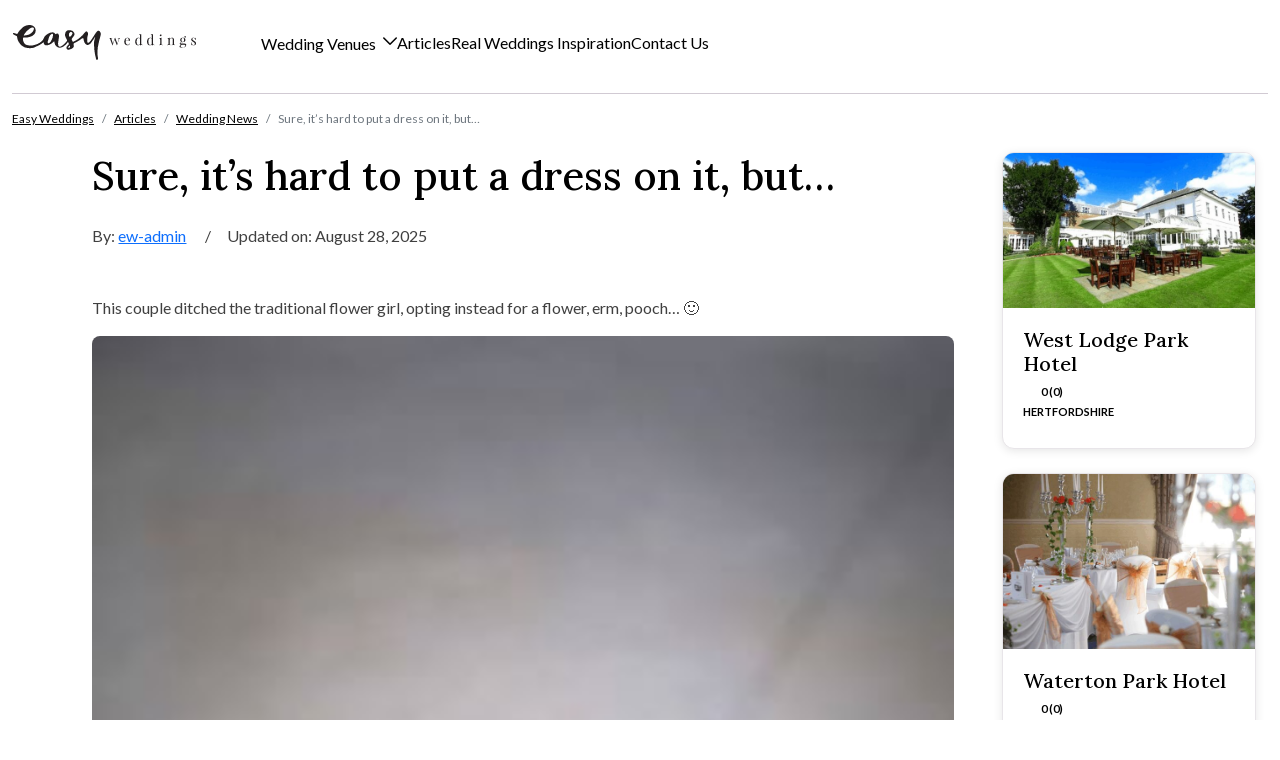

--- FILE ---
content_type: text/html; charset=UTF-8
request_url: https://www.easyweddings.co.uk/articles/sure-hard-put-dress/
body_size: 12222
content:
<!DOCTYPE html>
<html lang="en-AU">

<head>
    <meta charset="UTF-8">
    <meta name="viewport" content="width=device-width, initial-scale=1, shrink-to-fit=no">
    <link rel="profile" href="http://gmpg.org/xfn/11">
    <title>Sure, it&#8217;s hard to put a dress on it, but&#8230; &#8211; Easy Weddings UK</title>
<meta name='robots' content='max-image-preview:large' />
<link rel='dns-prefetch' href='//code.jquery.com' />
<link rel="alternate" type="application/rss+xml" title="Easy Weddings UK &raquo; Feed" href="https://www.easyweddings.co.uk/feed/" />
<link rel="alternate" type="application/rss+xml" title="Easy Weddings UK &raquo; Comments Feed" href="https://www.easyweddings.co.uk/comments/feed/" />
<link rel="alternate" title="oEmbed (JSON)" type="application/json+oembed" href="https://www.easyweddings.co.uk/wp-json/oembed/1.0/embed?url=https%3A%2F%2Fwww.easyweddings.co.uk%2Farticles%2Fsure-hard-put-dress%2F" />
<link rel="alternate" title="oEmbed (XML)" type="text/xml+oembed" href="https://www.easyweddings.co.uk/wp-json/oembed/1.0/embed?url=https%3A%2F%2Fwww.easyweddings.co.uk%2Farticles%2Fsure-hard-put-dress%2F&#038;format=xml" />
<style id='wp-img-auto-sizes-contain-inline-css'>
img:is([sizes=auto i],[sizes^="auto," i]){contain-intrinsic-size:3000px 1500px}
/*# sourceURL=wp-img-auto-sizes-contain-inline-css */
</style>
<style id='wp-emoji-styles-inline-css'>

	img.wp-smiley, img.emoji {
		display: inline !important;
		border: none !important;
		box-shadow: none !important;
		height: 1em !important;
		width: 1em !important;
		margin: 0 0.07em !important;
		vertical-align: -0.1em !important;
		background: none !important;
		padding: 0 !important;
	}
/*# sourceURL=wp-emoji-styles-inline-css */
</style>
<link rel='stylesheet' id='contact-form-7-css' href='https://www.easyweddings.co.uk/wp-content/plugins/contact-form-7/includes/css/styles.css?ver=6.1.1' media='all' />
<link rel='stylesheet' id='understrap-styles-css' href='https://www.easyweddings.co.uk/wp-content/themes/uk/css/theme.min.css?ver=1.2.2.1768286641' media='all' />
<link rel='stylesheet' id='jquery-ui-datepicker-style-css' href='https://code.jquery.com/ui/1.13.2/themes/base/jquery-ui.css?ver=6.9' media='all' />
<link rel='stylesheet' id='cf7cf-style-css' href='https://www.easyweddings.co.uk/wp-content/plugins/cf7-conditional-fields/style.css?ver=2.6.3' media='all' />
<script src="https://www.easyweddings.co.uk/wp-includes/js/jquery/jquery.min.js?ver=3.7.1" id="jquery-core-js"></script>
<link rel="https://api.w.org/" href="https://www.easyweddings.co.uk/wp-json/" /><link rel="alternate" title="JSON" type="application/json" href="https://www.easyweddings.co.uk/wp-json/wp/v2/article/8617" /><link rel="EditURI" type="application/rsd+xml" title="RSD" href="https://www.easyweddings.co.uk/xmlrpc.php?rsd" />
<meta name="generator" content="WordPress 6.9" />
<link rel="canonical" href="https://www.easyweddings.co.uk/articles/sure-hard-put-dress/" />
<link rel='shortlink' href='https://www.easyweddings.co.uk/?p=8617' />
<meta name="mobile-web-app-capable" content="yes">
<meta name="apple-mobile-web-app-capable" content="yes">
<meta name="apple-mobile-web-app-title" content="Easy Weddings UK - ">
    <meta name="p:domain_verify" content="b8f3ebde5e91c8e06a03fc4c125cfdaa"/>

<!-- Google Tag Manager -->
<script data-cookiefirst-category="performance">
    (function(w,d,s,l,t,i){w[l]=w[l]||[];w[t]=function(){w[l].push(arguments)};w[t]({'gtm.start':
    new Date().getTime(),event:'gtm.js'});var f=d.getElementsByTagName(s)[0],
    j=d.createElement(s),dl=l!='dataLayer'?'&l='+l:'';j.async=true;j.src=
    'https://www.googletagmanager.com/gtm.js?id='+i+dl;f.parentNode.insertBefore(j,f);
    })(window,document,'script','dataLayer','gtag','GTM-KN8P7Q');

    function ga4Tag(event, supplierName, ewPageType, ewInteractionAction, supplierState, supplierRegion, supplierCategory, extraFields = {}){
        ga4TagGeneric({event,supplierName,ewPageType,ewInteractionAction,supplierState,supplierRegion,supplierCategory,...extraFields});
    }

    function ga4TagGeneric(tag) {
        // Remove undefined fields
        tag = JSON.parse(JSON.stringify(tag));
        window.dataLayer.push(tag);
    }
</script>
<!-- End Google Tag Manager -->

<!-- Google Tag Manager (noscript) -->
<noscript><iframe src="https://www.googletagmanager.com/ns.html?id=GTM-KN8P7QC"
height="0" width="0" style="display:none;visibility:hidden"></iframe></noscript>
<!-- End Google Tag Manager (noscript) -->

<!-- Global site tag (gtag.js) -->
<script defer src="https://www.googletagmanager.com/gtag/js?id=G-49Y2LFBK3V"></script>

<script defer src="https://www.easyweddings.co.uk/wp-content/themes/uk/js/analytics-tracking.min.js"></script>    <link rel="preconnect" href="//v6-cdn.easyweddings.com" crossorigin>
<link rel="preconnect" href="//assets.easyweddings.com" crossorigin>

<link rel="apple-touch-icon-precomposed" href="//v6-cdn.easyweddings.com/ico/apple-touch-icon-144-precomposed.png" sizes="144x144">
<link rel="apple-touch-icon-precomposed" href="//v6-cdn.easyweddings.com/ico/apple-touch-icon-114-precomposed.png" sizes="114x114">
<link rel="apple-touch-icon-precomposed" href="//v6-cdn.easyweddings.com/ico/apple-touch-icon-72-precomposed.png" sizes="72x72">
<link rel="apple-touch-icon-precomposed" href="//v6-cdn.easyweddings.com/ico/apple-touch-icon-57-precomposed.png">
<link rel="shortcut icon" href="//v6-cdn.easyweddings.com/ico/favicon.png">
    <script data-cookiefirst-category="performance">
    (function(w, d, s, l, i) {
        w[l] = w[l] || [];
        w[l].push({
            'gtm.start': new Date().getTime(),
            event: 'gtm.js'
        });
        var f = d.getElementsByTagName(s)[0],
            j = d.createElement(s),
            dl = l != 'dataLayer' ? '&l=' + l : '';
        j.async = true;
        j.src =
            'https://www.googletagmanager.com/gtm.js?id=' + i + dl;
        f.parentNode.insertBefore(j, f);
    })(window, document, 'script', 'dataLayer', 'GTM-KN8P7QC');
    </script>
    <!-- End Google Tag Manager -->

	
        	<style id='global-styles-inline-css'>
:root{--wp--preset--aspect-ratio--square: 1;--wp--preset--aspect-ratio--4-3: 4/3;--wp--preset--aspect-ratio--3-4: 3/4;--wp--preset--aspect-ratio--3-2: 3/2;--wp--preset--aspect-ratio--2-3: 2/3;--wp--preset--aspect-ratio--16-9: 16/9;--wp--preset--aspect-ratio--9-16: 9/16;--wp--preset--color--black: #000000;--wp--preset--color--cyan-bluish-gray: #abb8c3;--wp--preset--color--white: #fff;--wp--preset--color--pale-pink: #f78da7;--wp--preset--color--vivid-red: #cf2e2e;--wp--preset--color--luminous-vivid-orange: #ff6900;--wp--preset--color--luminous-vivid-amber: #fcb900;--wp--preset--color--light-green-cyan: #7bdcb5;--wp--preset--color--vivid-green-cyan: #00d084;--wp--preset--color--pale-cyan-blue: #8ed1fc;--wp--preset--color--vivid-cyan-blue: #0693e3;--wp--preset--color--vivid-purple: #9b51e0;--wp--preset--color--blue: #0d6efd;--wp--preset--color--indigo: #6610f2;--wp--preset--color--purple: #6f42c1;--wp--preset--color--pink: #d63384;--wp--preset--color--red: #dc3545;--wp--preset--color--orange: #fd7e14;--wp--preset--color--yellow: #ffc107;--wp--preset--color--green: #198754;--wp--preset--color--teal: #20c997;--wp--preset--color--cyan: #0dcaf0;--wp--preset--color--gray: #6c757d;--wp--preset--color--gray-dark: #343a40;--wp--preset--gradient--vivid-cyan-blue-to-vivid-purple: linear-gradient(135deg,rgb(6,147,227) 0%,rgb(155,81,224) 100%);--wp--preset--gradient--light-green-cyan-to-vivid-green-cyan: linear-gradient(135deg,rgb(122,220,180) 0%,rgb(0,208,130) 100%);--wp--preset--gradient--luminous-vivid-amber-to-luminous-vivid-orange: linear-gradient(135deg,rgb(252,185,0) 0%,rgb(255,105,0) 100%);--wp--preset--gradient--luminous-vivid-orange-to-vivid-red: linear-gradient(135deg,rgb(255,105,0) 0%,rgb(207,46,46) 100%);--wp--preset--gradient--very-light-gray-to-cyan-bluish-gray: linear-gradient(135deg,rgb(238,238,238) 0%,rgb(169,184,195) 100%);--wp--preset--gradient--cool-to-warm-spectrum: linear-gradient(135deg,rgb(74,234,220) 0%,rgb(151,120,209) 20%,rgb(207,42,186) 40%,rgb(238,44,130) 60%,rgb(251,105,98) 80%,rgb(254,248,76) 100%);--wp--preset--gradient--blush-light-purple: linear-gradient(135deg,rgb(255,206,236) 0%,rgb(152,150,240) 100%);--wp--preset--gradient--blush-bordeaux: linear-gradient(135deg,rgb(254,205,165) 0%,rgb(254,45,45) 50%,rgb(107,0,62) 100%);--wp--preset--gradient--luminous-dusk: linear-gradient(135deg,rgb(255,203,112) 0%,rgb(199,81,192) 50%,rgb(65,88,208) 100%);--wp--preset--gradient--pale-ocean: linear-gradient(135deg,rgb(255,245,203) 0%,rgb(182,227,212) 50%,rgb(51,167,181) 100%);--wp--preset--gradient--electric-grass: linear-gradient(135deg,rgb(202,248,128) 0%,rgb(113,206,126) 100%);--wp--preset--gradient--midnight: linear-gradient(135deg,rgb(2,3,129) 0%,rgb(40,116,252) 100%);--wp--preset--font-size--small: 13px;--wp--preset--font-size--medium: 20px;--wp--preset--font-size--large: 36px;--wp--preset--font-size--x-large: 42px;--wp--preset--spacing--20: 0.44rem;--wp--preset--spacing--30: 0.67rem;--wp--preset--spacing--40: 1rem;--wp--preset--spacing--50: 1.5rem;--wp--preset--spacing--60: 2.25rem;--wp--preset--spacing--70: 3.38rem;--wp--preset--spacing--80: 5.06rem;--wp--preset--shadow--natural: 6px 6px 9px rgba(0, 0, 0, 0.2);--wp--preset--shadow--deep: 12px 12px 50px rgba(0, 0, 0, 0.4);--wp--preset--shadow--sharp: 6px 6px 0px rgba(0, 0, 0, 0.2);--wp--preset--shadow--outlined: 6px 6px 0px -3px rgb(255, 255, 255), 6px 6px rgb(0, 0, 0);--wp--preset--shadow--crisp: 6px 6px 0px rgb(0, 0, 0);}:where(.is-layout-flex){gap: 0.5em;}:where(.is-layout-grid){gap: 0.5em;}body .is-layout-flex{display: flex;}.is-layout-flex{flex-wrap: wrap;align-items: center;}.is-layout-flex > :is(*, div){margin: 0;}body .is-layout-grid{display: grid;}.is-layout-grid > :is(*, div){margin: 0;}:where(.wp-block-columns.is-layout-flex){gap: 2em;}:where(.wp-block-columns.is-layout-grid){gap: 2em;}:where(.wp-block-post-template.is-layout-flex){gap: 1.25em;}:where(.wp-block-post-template.is-layout-grid){gap: 1.25em;}.has-black-color{color: var(--wp--preset--color--black) !important;}.has-cyan-bluish-gray-color{color: var(--wp--preset--color--cyan-bluish-gray) !important;}.has-white-color{color: var(--wp--preset--color--white) !important;}.has-pale-pink-color{color: var(--wp--preset--color--pale-pink) !important;}.has-vivid-red-color{color: var(--wp--preset--color--vivid-red) !important;}.has-luminous-vivid-orange-color{color: var(--wp--preset--color--luminous-vivid-orange) !important;}.has-luminous-vivid-amber-color{color: var(--wp--preset--color--luminous-vivid-amber) !important;}.has-light-green-cyan-color{color: var(--wp--preset--color--light-green-cyan) !important;}.has-vivid-green-cyan-color{color: var(--wp--preset--color--vivid-green-cyan) !important;}.has-pale-cyan-blue-color{color: var(--wp--preset--color--pale-cyan-blue) !important;}.has-vivid-cyan-blue-color{color: var(--wp--preset--color--vivid-cyan-blue) !important;}.has-vivid-purple-color{color: var(--wp--preset--color--vivid-purple) !important;}.has-black-background-color{background-color: var(--wp--preset--color--black) !important;}.has-cyan-bluish-gray-background-color{background-color: var(--wp--preset--color--cyan-bluish-gray) !important;}.has-white-background-color{background-color: var(--wp--preset--color--white) !important;}.has-pale-pink-background-color{background-color: var(--wp--preset--color--pale-pink) !important;}.has-vivid-red-background-color{background-color: var(--wp--preset--color--vivid-red) !important;}.has-luminous-vivid-orange-background-color{background-color: var(--wp--preset--color--luminous-vivid-orange) !important;}.has-luminous-vivid-amber-background-color{background-color: var(--wp--preset--color--luminous-vivid-amber) !important;}.has-light-green-cyan-background-color{background-color: var(--wp--preset--color--light-green-cyan) !important;}.has-vivid-green-cyan-background-color{background-color: var(--wp--preset--color--vivid-green-cyan) !important;}.has-pale-cyan-blue-background-color{background-color: var(--wp--preset--color--pale-cyan-blue) !important;}.has-vivid-cyan-blue-background-color{background-color: var(--wp--preset--color--vivid-cyan-blue) !important;}.has-vivid-purple-background-color{background-color: var(--wp--preset--color--vivid-purple) !important;}.has-black-border-color{border-color: var(--wp--preset--color--black) !important;}.has-cyan-bluish-gray-border-color{border-color: var(--wp--preset--color--cyan-bluish-gray) !important;}.has-white-border-color{border-color: var(--wp--preset--color--white) !important;}.has-pale-pink-border-color{border-color: var(--wp--preset--color--pale-pink) !important;}.has-vivid-red-border-color{border-color: var(--wp--preset--color--vivid-red) !important;}.has-luminous-vivid-orange-border-color{border-color: var(--wp--preset--color--luminous-vivid-orange) !important;}.has-luminous-vivid-amber-border-color{border-color: var(--wp--preset--color--luminous-vivid-amber) !important;}.has-light-green-cyan-border-color{border-color: var(--wp--preset--color--light-green-cyan) !important;}.has-vivid-green-cyan-border-color{border-color: var(--wp--preset--color--vivid-green-cyan) !important;}.has-pale-cyan-blue-border-color{border-color: var(--wp--preset--color--pale-cyan-blue) !important;}.has-vivid-cyan-blue-border-color{border-color: var(--wp--preset--color--vivid-cyan-blue) !important;}.has-vivid-purple-border-color{border-color: var(--wp--preset--color--vivid-purple) !important;}.has-vivid-cyan-blue-to-vivid-purple-gradient-background{background: var(--wp--preset--gradient--vivid-cyan-blue-to-vivid-purple) !important;}.has-light-green-cyan-to-vivid-green-cyan-gradient-background{background: var(--wp--preset--gradient--light-green-cyan-to-vivid-green-cyan) !important;}.has-luminous-vivid-amber-to-luminous-vivid-orange-gradient-background{background: var(--wp--preset--gradient--luminous-vivid-amber-to-luminous-vivid-orange) !important;}.has-luminous-vivid-orange-to-vivid-red-gradient-background{background: var(--wp--preset--gradient--luminous-vivid-orange-to-vivid-red) !important;}.has-very-light-gray-to-cyan-bluish-gray-gradient-background{background: var(--wp--preset--gradient--very-light-gray-to-cyan-bluish-gray) !important;}.has-cool-to-warm-spectrum-gradient-background{background: var(--wp--preset--gradient--cool-to-warm-spectrum) !important;}.has-blush-light-purple-gradient-background{background: var(--wp--preset--gradient--blush-light-purple) !important;}.has-blush-bordeaux-gradient-background{background: var(--wp--preset--gradient--blush-bordeaux) !important;}.has-luminous-dusk-gradient-background{background: var(--wp--preset--gradient--luminous-dusk) !important;}.has-pale-ocean-gradient-background{background: var(--wp--preset--gradient--pale-ocean) !important;}.has-electric-grass-gradient-background{background: var(--wp--preset--gradient--electric-grass) !important;}.has-midnight-gradient-background{background: var(--wp--preset--gradient--midnight) !important;}.has-small-font-size{font-size: var(--wp--preset--font-size--small) !important;}.has-medium-font-size{font-size: var(--wp--preset--font-size--medium) !important;}.has-large-font-size{font-size: var(--wp--preset--font-size--large) !important;}.has-x-large-font-size{font-size: var(--wp--preset--font-size--x-large) !important;}
/*# sourceURL=global-styles-inline-css */
</style>
</head>

<body class="wp-singular article-template-default single single-article postid-8617 wp-embed-responsive wp-theme-uk understrap-has-sidebar" itemscope itemtype="http://schema.org/WebSite">
        <div class="site" id="page">
        <!-- ******************* The Navbar Area ******************* -->
        <header id="wrapper-navbar">
            <div class="container-xxl">
                <div class="row w-100 m-auto">
                    
<nav id="main-nav" class="navbar navbar-expand-xl justify-content-start pt-xl-0">

    <!-- Mobile Toggle -->
    <button class="navbar-toggler d-xl-none" type="button" data-bs-toggle="offcanvas" data-bs-target="#ewOffcanvasMenu" aria-controls="ewOffcanvasMenu" aria-expanded="false" aria-label="Toggle navigation">
        <i class="fa fa-bars text-premium"></i>
    </button>

    <!-- Offcanvas for Mobile -->
    <div class="offcanvas offcanvas-start d-xl-none" tabindex="-1" id="ewOffcanvasMenu" aria-labelledby="offcanvasNavbarLabel">
        <div class="offcanvas-header">
            <button type="button" class="btn-close text-primary text-reset" data-bs-dismiss="offcanvas" aria-label="Close"></button>
        </div>
        <div class="offcanvas-body">
            <ul class="navbar-nav">
                <li class="nav-item venue-search-container position-relative">
                    <i class="fa fa-magnifying-glass search-venues" style="cursor:pointer; position:absolute; right:20px; top:20px;"></i>
                    <div class="venue-search-input-wrapper">
                        <input type="text" placeholder="Search for venues" autocomplete="off" class="form-control venue-quick-search" />
                        <ul class="list-group venue-search-results" style="z-index: 1050; display: none;"></ul>
                    </div>
                </li>
                <li class="nav-item dropdown dropdown-offcanvas">
                    <a class="nav-link dropdown-toggle" href="#" id="weddingVenuesDropdown" role="button" data-bs-toggle="dropdown" aria-expanded="false">
                        Wedding Venues
                    </a>
                    <div class="dropdown-menu" aria-labelledby="weddingVenuesDropdown">
                        <div class="row">
                            <div class="col-12">
                                <div class="h3 fw-bold mb-4">Popular <br class="d-none d-xl-block">Regions</div>
                                <ul class="list-unstyled d-flex flex-column gap-2">
                                    <li><a class="dropdown-item" href="/WeddingVenues/">All Wedding Venues</a></li>
                                    <li><a class="dropdown-item" href="/WeddingVenues/London/">Greater London</a></li>
                                    <li><a class="dropdown-item" href="/WeddingVenues/Yorkshire/">Yorkshire</a></li>
                                    <li><a class="dropdown-item" href="/WeddingVenues/EastMidlands/">East Midlands</a></li>
                                    <li><a class="dropdown-item" href="/WeddingVenues/NorthernIreland/">Northern Ireland</a></li>
                                    <li><a class="dropdown-item" href="/WeddingVenues/Scotland/">Scotland</a></li>
                                    <li><a class="dropdown-item" href="/WeddingVenues/Wales/">Wales</a></li>
                                    <li><a class="dropdown-item" href="https://easyweddings.hotelplanner.com/" target="_blank">Book a Hotel</a></li>
                                </ul>
                            </div>
                            <div class="col-12 border-top border-platinum mt-4 pt-4">
                                <div class="h4 fw-medium mb-4">Popular Styles</div>
                                <div class="style-grid">
                                                                            <div class="grid-item">
                                            <a class="fw-bold" href="/WeddingVenues/Style/Asian/" title="Asian Wedding Venues">
                                                <img clas="img-fluid" src="https://www.easyweddings.co.uk/wp-content/themes/uk/img/navbar/Asian.png" alt="Asian" width="150" height="150"/>
                                                Asian                                            </a>
                                        </div>
                                                                            <div class="grid-item">
                                            <a class="fw-bold" href="/WeddingVenues/Style/castles/" title="Castles Wedding Venues">
                                                <img clas="img-fluid" src="https://www.easyweddings.co.uk/wp-content/themes/uk/img/navbar/castles.png" alt="Castles" width="150" height="150"/>
                                                Castles                                            </a>
                                        </div>
                                                                            <div class="grid-item">
                                            <a class="fw-bold" href="/WeddingVenues/Style/Garden/" title="Garden/Chapel Wedding Venues">
                                                <img clas="img-fluid" src="https://www.easyweddings.co.uk/wp-content/themes/uk/img/navbar/Garden.png" alt="Garden/Chapel" width="150" height="150"/>
                                                Garden/Chapel                                            </a>
                                        </div>
                                                                            <div class="grid-item">
                                            <a class="fw-bold" href="/WeddingVenues/Style/historic/" title="Historic Wedding Venues">
                                                <img clas="img-fluid" src="https://www.easyweddings.co.uk/wp-content/themes/uk/img/navbar/historic.png" alt="Historic" width="150" height="150"/>
                                                Historic                                            </a>
                                        </div>
                                                                            <div class="grid-item">
                                            <a class="fw-bold" href="/WeddingVenues/Style/hotel/" title="Hotel Wedding Venues">
                                                <img clas="img-fluid" src="https://www.easyweddings.co.uk/wp-content/themes/uk/img/navbar/hotel.png" alt="Hotel" width="150" height="150"/>
                                                Hotel                                            </a>
                                        </div>
                                                                            <div class="grid-item">
                                            <a class="fw-bold" href="/WeddingVenues/Style/ManorHouses/" title="Manor Houses Wedding Venues">
                                                <img clas="img-fluid" src="https://www.easyweddings.co.uk/wp-content/themes/uk/img/navbar/ManorHouses.png" alt="Manor Houses" width="150" height="150"/>
                                                Manor Houses                                            </a>
                                        </div>
                                                                            <div class="grid-item">
                                            <a class="fw-bold" href="/WeddingVenues/Style/restaurant/" title="Restaurant Wedding Venues">
                                                <img clas="img-fluid" src="https://www.easyweddings.co.uk/wp-content/themes/uk/img/navbar/restaurant.png" alt="Restaurant" width="150" height="150"/>
                                                Restaurant                                            </a>
                                        </div>
                                                                            <div class="grid-item">
                                            <a class="fw-bold" href="/WeddingVenues/Style/waterview/" title="Waterview Wedding Venues">
                                                <img clas="img-fluid" src="https://www.easyweddings.co.uk/wp-content/themes/uk/img/navbar/waterview.png" alt="Waterview" width="150" height="150"/>
                                                Waterview                                            </a>
                                        </div>
                                                                    </div>
                            </div>
                        </div>
                    </div>
                </li>
                <!--
                <li class="nav-item dropdown dropdown-offcanvas">
                    <a class="nav-link dropdown-toggle" href="#" id="destinationWeddingsDropdown" role="button" data-bs-toggle="dropdown" aria-expanded="false">
                        Destination Weddings
                    </a>
                    <div class="dropdown-menu" aria-labelledby="destinationWeddingsDropdown">
                        <div class="row">
                            <div class="col-12 pt-2">
                                <div class="style-grid">
                                                                    <div class="grid-item">
                                        <a class="fw-bold" href="/destination-weddings/location/bali/" title="Bali Wedding Venues">
                                            <img class="img-fluid" src="https://www.easyweddings.co.uk/wp-content/themes/uk/img/images/home/dw-bali-tile.jpg" alt="Bali" width="150" height="150"/>
                                            Bali                                        </a>
                                    </div>
                                                                    <div class="grid-item">
                                        <a class="fw-bold" href="/destination-weddings/location/fiji/" title="Fiji Wedding Venues">
                                            <img class="img-fluid" src="https://www.easyweddings.co.uk/wp-content/themes/uk/img/images/home/dw-fiji-tile.jpg" alt="Fiji" width="150" height="150"/>
                                            Fiji                                        </a>
                                    </div>
                                                                    <div class="grid-item">
                                        <a class="fw-bold" href="/destination-weddings/location/thailand/" title="Thailand Wedding Venues">
                                            <img class="img-fluid" src="https://www.easyweddings.co.uk/wp-content/themes/uk/img/images/home/dw-thailand-tile.jpg" alt="Thailand" width="150" height="150"/>
                                            Thailand                                        </a>
                                    </div>
                                                                    <div class="grid-item">
                                        <a class="fw-bold" href="/destination-weddings/location/vietnam/" title="Vietnam Wedding Venues">
                                            <img class="img-fluid" src="https://www.easyweddings.co.uk/wp-content/themes/uk/img/images/home/dw-vietnam-tile.jpg" alt="Vietnam" width="150" height="150"/>
                                            Vietnam                                        </a>
                                    </div>
                                                                    <div class="grid-item">
                                        <a class="fw-bold" href="/destination-weddings/location/australia/" title="Australia Wedding Venues">
                                            <img class="img-fluid" src="https://www.easyweddings.co.uk/wp-content/themes/uk/img/images/home/dw-australia-tile.jpg" alt="Australia" width="150" height="150"/>
                                            Australia                                        </a>
                                    </div>
                                                                    <div class="grid-item">
                                        <a class="fw-bold" href="/destination-weddings/" title="All Destinations Wedding Venues">
                                            <img class="img-fluid" src="https://www.easyweddings.co.uk/wp-content/themes/uk/img/images/home/dw-australia-tile.jpg" alt="All Destinations" width="150" height="150"/>
                                            All Destinations                                        </a>
                                    </div>
                                
                            </div>

                            </div>
                        </div>
                    </div>
                </li>
                -->
                <li class="nav-item">
                    <a class="nav-link" href="/articles/">Articles</a>
                </li>
                <li class="nav-item">
                    <a class="nav-link" href="/real-weddings/">Real Wedding Inspiration</a>
                </li>
                <li class="nav-item">
                    <a class="nav-link" href="/contact/">Contact Us</a>
                </li>
            </ul>
        </div>
    </div>

    <a class="navbar-brand" href="/">
        <img width="185" height="35" src="https://www.easyweddings.co.uk/wp-content/themes/uk/img/brand/easy-weddings-logo.svg" alt="Easy Weddings" class="navbar-brand-logo d-none d-xl-block" />
        <img width="70" height="33" src="https://www.easyweddings.co.uk/wp-content/themes/uk/img/brand/ew-logoicon.svg" alt="Easy Weddings" class="navbar-brand-logo d-xl-none" />
    </a>

    <!-- Desktop Menu -->
    <div class="collapse navbar-collapse d-none d-xl-block" id="ewNavbarContent">
        <ul class="navbar-nav ps-lg-5 gap-xl-4 w-100">
            <li class="nav-item dropdown dropdown-mega">
                <a class="nav-link dropdown-toggle" href="#" id="weddingVenuesDropdown" role="button" data-bs-toggle="dropdown" aria-expanded="false">
                    Wedding Venues
                </a>
                <div class="dropdown-menu megamenu shadow" aria-labelledby="weddingVenuesDropdown">
                    <div class="container-xxl">
                        <div class="row">
                            <div class="col-xl-3 border-xl-end border-platinum p-5 border-end border-platinum-dark">
                                <div class="h3 fw-bold mb-4">Popular <br class="d-none d-xl-block">Regions</div>
                                <ul class="list-unstyled d-flex flex-column gap-2">
                                    <li><a class="dropdown-item" href="/WeddingVenues/">All Wedding Venues</a></li>
                                    <li><a class="dropdown-item" href="/WeddingVenues/London/">Greater London</a></li>
                                    <li><a class="dropdown-item" href="/WeddingVenues/Yorkshire/">Yorkshire</a></li>
                                    <li><a class="dropdown-item" href="/WeddingVenues/EastMidlands/">East Midlands</a></li>
                                    <li><a class="dropdown-item" href="/WeddingVenues/NorthernIreland/">Northern Ireland</a></li>
                                    <li><a class="dropdown-item" href="/WeddingVenues/Scotland/">Scotland</a></li>
                                    <li><a class="dropdown-item" href="/WeddingVenues/Wales/">Wales</a></li>
                                    <li><a class="dropdown-item" href="https://easyweddings.hotelplanner.com/" target="_blank">Book a Hotel</a></li>
                                </ul>
                            </div>
                            <div class="col-xl p-5">
                                <div class="h4 fw-medium mb-4">Popular Styles</div>
                                <div class="row w-100 m-auto">
                                                                            <div class="col-6 col-xl-3 pb-4">
                                            <a class="fw-bold" href="/WeddingVenues/Style/Asian/" title="Asian Wedding Venues">
                                                <img src="https://www.easyweddings.co.uk/wp-content/themes/uk/img/navbar/Asian.png" alt="Asian" width="202" height="130"/>
                                                Asian                                            </a>
                                        </div>
                                                                            <div class="col-6 col-xl-3 pb-4">
                                            <a class="fw-bold" href="/WeddingVenues/Style/castles/" title="Castles Wedding Venues">
                                                <img src="https://www.easyweddings.co.uk/wp-content/themes/uk/img/navbar/castles.png" alt="Castles" width="202" height="130"/>
                                                Castles                                            </a>
                                        </div>
                                                                            <div class="col-6 col-xl-3 pb-4">
                                            <a class="fw-bold" href="/WeddingVenues/Style/Garden/" title="Garden/Chapel Wedding Venues">
                                                <img src="https://www.easyweddings.co.uk/wp-content/themes/uk/img/navbar/Garden.png" alt="Garden/Chapel" width="202" height="130"/>
                                                Garden/Chapel                                            </a>
                                        </div>
                                                                            <div class="col-6 col-xl-3 pb-4">
                                            <a class="fw-bold" href="/WeddingVenues/Style/historic/" title="Historic Wedding Venues">
                                                <img src="https://www.easyweddings.co.uk/wp-content/themes/uk/img/navbar/historic.png" alt="Historic" width="202" height="130"/>
                                                Historic                                            </a>
                                        </div>
                                                                            <div class="col-6 col-xl-3 pb-4">
                                            <a class="fw-bold" href="/WeddingVenues/Style/hotel/" title="Hotel Wedding Venues">
                                                <img src="https://www.easyweddings.co.uk/wp-content/themes/uk/img/navbar/hotel.png" alt="Hotel" width="202" height="130"/>
                                                Hotel                                            </a>
                                        </div>
                                                                            <div class="col-6 col-xl-3 pb-4">
                                            <a class="fw-bold" href="/WeddingVenues/Style/ManorHouses/" title="Manor Houses Wedding Venues">
                                                <img src="https://www.easyweddings.co.uk/wp-content/themes/uk/img/navbar/ManorHouses.png" alt="Manor Houses" width="202" height="130"/>
                                                Manor Houses                                            </a>
                                        </div>
                                                                            <div class="col-6 col-xl-3 pb-4">
                                            <a class="fw-bold" href="/WeddingVenues/Style/restaurant/" title="Restaurant Wedding Venues">
                                                <img src="https://www.easyweddings.co.uk/wp-content/themes/uk/img/navbar/restaurant.png" alt="Restaurant" width="202" height="130"/>
                                                Restaurant                                            </a>
                                        </div>
                                                                            <div class="col-6 col-xl-3 pb-4">
                                            <a class="fw-bold" href="/WeddingVenues/Style/waterview/" title="Waterview Wedding Venues">
                                                <img src="https://www.easyweddings.co.uk/wp-content/themes/uk/img/navbar/waterview.png" alt="Waterview" width="202" height="130"/>
                                                Waterview                                            </a>
                                        </div>
                                                                    </div>
                            </div>
                        </div>
                    </div>
                </div>
            </li>
            <!--
            <li class="nav-item dropdown dropdown-mega">
                <a class="nav-link dropdown-toggle" href="#" id="destinationWeddingsDropdown" role="button" data-bs-toggle="dropdown" aria-expanded="false">
                    Destination weddings
                </a>
                <div class="dropdown-menu megamenu shadow" aria-labelledby="destinationWeddingsDropdown">
                    <div class="container-xxl">
                        <div class="row">
                            <div class="col-12 p-5">
                                <div class="row w-100 m-auto">
                                                                        <div class="col-6 col-xl">
                                        <a class="fw-bold" href="/destination-weddings/location/bali/" title="Bali Wedding Venues">
                                            <img class="img-fluid" src="https://www.easyweddings.co.uk/wp-content/themes/uk/img/images/home/dw-bali-tile.jpg" alt="Bali" width="150" height="150"/>
                                            Bali                                        </a>
                                    </div>
                                                                    <div class="col-6 col-xl">
                                        <a class="fw-bold" href="/destination-weddings/location/fiji/" title="Fiji Wedding Venues">
                                            <img class="img-fluid" src="https://www.easyweddings.co.uk/wp-content/themes/uk/img/images/home/dw-fiji-tile.jpg" alt="Fiji" width="150" height="150"/>
                                            Fiji                                        </a>
                                    </div>
                                                                    <div class="col-6 col-xl">
                                        <a class="fw-bold" href="/destination-weddings/location/thailand/" title="Thailand Wedding Venues">
                                            <img class="img-fluid" src="https://www.easyweddings.co.uk/wp-content/themes/uk/img/images/home/dw-thailand-tile.jpg" alt="Thailand" width="150" height="150"/>
                                            Thailand                                        </a>
                                    </div>
                                                                    <div class="col-6 col-xl">
                                        <a class="fw-bold" href="/destination-weddings/location/vietnam/" title="Vietnam Wedding Venues">
                                            <img class="img-fluid" src="https://www.easyweddings.co.uk/wp-content/themes/uk/img/images/home/dw-vietnam-tile.jpg" alt="Vietnam" width="150" height="150"/>
                                            Vietnam                                        </a>
                                    </div>
                                                                    <div class="col-6 col-xl">
                                        <a class="fw-bold" href="/destination-weddings/location/australia/" title="Australia Wedding Venues">
                                            <img class="img-fluid" src="https://www.easyweddings.co.uk/wp-content/themes/uk/img/images/home/dw-australia-tile.jpg" alt="Australia" width="150" height="150"/>
                                            Australia                                        </a>
                                    </div>
                                                                    <div class="col-6 col-xl">
                                        <a class="fw-bold" href="/destination-weddings/" title="All Destinations Wedding Venues">
                                            <img class="img-fluid" src="https://www.easyweddings.co.uk/wp-content/themes/uk/img/images/home/dw-australia-tile.jpg" alt="All Destinations" width="150" height="150"/>
                                            All Destinations                                        </a>
                                    </div>
                                                                </div>
                            </div>
                        </div>
                    </div>
                </div>
            </li>
            -->
            <li class="nav-item"><a class="nav-link" href="/articles/">Articles</a></li>
            <li class="nav-item"><a class="nav-link" href="/real-weddings/">Real Weddings Inspiration</a></li>
            <li class="nav-item"><a class="nav-link" href="/contact/">Contact Us</a></li>
            <li class="nav-item venue-search-container position-relative ms-auto">
                <i class="fa fa-magnifying-glass search-venues" style="cursor:pointer; position:absolute; right:20px; top:20px;"></i>
                <div class="venue-search-input-wrapper">
                    <input type="text" placeholder="Search for venues" autocomplete="off" class="form-control venue-quick-search" />
                    <ul class="list-group venue-search-results shadow-sm flex-column gap-2 p-xl-4 bg-space" style="z-index: 1050; display: none; width:450px right:0;"></ul>
                </div>
            </li>
        </ul>
    </div>
</nav>                </div>

                <a class="skip-link visually-hidden-focusable" href="#content">
                    Skip to content                </a>

            </div>
        </header><!-- #wrapper-navbar -->
<div class="wrapper" id="single-wrapper">

    
	<div class="container-xxl" id="content" tabindex="-1">

		
<nav aria-label="breadcrumb" class="border-top border-platinum-dark" itemscope itemtype="https://schema.org/BreadcrumbList">
  <ol class="breadcrumb pt-3">

          
      <li class="breadcrumb-item" itemprop="itemListElement" itemscope itemtype="https://schema.org/ListItem">
        <a href="https://www.easyweddings.co.uk" itemprop="item">
          <span itemprop="name">Easy Weddings</span>
        </a>
        <meta itemprop="position" content="1" />
      </li>

      <li class="breadcrumb-item" itemprop="itemListElement" itemscope itemtype="https://schema.org/ListItem"><a href="/articles/" itemprop="item"><span itemprop="name">Articles</span></a><meta itemprop="position" content="2" /></li><li class="breadcrumb-item" itemprop="itemListElement" itemscope itemtype="https://schema.org/ListItem"><a href="https://www.easyweddings.co.uk/articles/WeddingNews/" itemprop="item"><span itemprop="name">Wedding News</span></a><meta itemprop="position" content="3" /></li><li class="breadcrumb-item active" aria-current="page" itemprop="itemListElement" itemscope itemtype="https://schema.org/ListItem"><span itemprop="name">Sure, it&#8217;s hard to put a dress on it, but&#8230;</span><meta itemprop="position" content="4" /></li>      </ol>
</nav>
		<div class="row w-100 m-auto">

			<div class="col-lg-9 p-0">

				<main class="row" id="main">

					<div class="col-lg-11 order-lg-2">
<article class="post-8617 article type-article status-publish has-post-thumbnail hentry article_category-wedding-news article_tag-flower-girls article_tag-pets article_tag-wedding-photography" id="post-8617">

	<header class="entry-header">

		<h1 class="entry-title mb-4">Sure, it&#8217;s hard to put a dress on it, but&#8230;</h1>
		
<div class="row align-items-center">
    <div class="col">
        <span class="author mb-2">
            By: <a class="author-link" href="https://www.easyweddings.co.uk/author/ew-admin/">ew-admin</a>        </span>
        <span class="d-none d-md-inline-block ms-md-3 me-md-3">/</span><span class="d-block d-md-inline-block">Updated on: August 28, 2025</span>
    </div>
</div>
	</header><!-- .entry-header -->

	<div class="entry-content pt-5">

	<blockquote><p>This couple ditched the traditional flower girl, opting instead for a flower, erm, pooch&#8230; 🙂</p></blockquote>
<p><a href="https://contentuk.easyweddings.com/wp-content/uploads/2025/08/a-flower-pooch-instead-a-flower-girl.jpg"><img fetchpriority="high" decoding="async" class="aligncenter size-full wp-image-36324" src="https://contentuk.easyweddings.com/wp-content/uploads/2025/08/a-flower-pooch-instead-a-flower-girl.jpg" alt="A flower pooch" width="263" height="395" /></a><br />
Image: <a title="Djamel Photography" href="http://www.djamelphotography.com/" target="_blank">DJamel Photography</a></p>


	</div><!-- .entry-content -->

	<div class="entry-footer">

		
	</div><!-- .entry-footer -->

</article><!-- #post-## --></div>	
					<div class="col-lg-1 order-lg-1 text-center">
						<div class="ew-share pt-3">
							<a href="https://www.facebook.com/sharer/sharer.php?u=https%3A%2F%2Fwww.easyweddings.co.uk%2Farticles%2Fsure-hard-put-dress%2F" target="_blank" rel="noopener noreferrer"><i class="fab fa-facebook fa-2xl text-secondary"></i></a>
							<a href="mailto:?subject=Sure, it&#8217;s hard to put a dress on it, but&#8230;&body=https://www.easyweddings.co.uk/articles/sure-hard-put-dress/" title="Share via Email"><i class="fa fa-circle-envelope fa-2xl text-secondary"></i></a>
						</div>
					</div>


				</main>

			</div>

			
<div class="col-lg-3 ps-xl-5" id="venues-sidebar">


<div class="supplier-card card card-sm mb-4" 
  id="venue18638"
  data-price-tier="£"
  data-address="Cockfosters Road, Hadley Wood, Hertfordshire, East Of England"
  data-price-min="NULL" 
  data-price-max="NULL" 
  data-guests-min="NULL"
  data-guests-max="NULL">


    
        <a href="https://www.easyweddings.co.uk/WeddingVenues/Hertfordshire/WestLodgeParkHotel/" title="West Lodge Park Hotel">
            <img 
                srcset="https://assets.easyweddings.com/uk/files/2025/10/03190315/crop-7b36c918-1a35-f819-77f3-40abac7a8a36-3505db53-2c56-42d9-84a3-7b7e0db4fb86-4-450x250.jpg 600w, https://assets.easyweddings.com/uk/files/2025/10/03190315/crop-7b36c918-1a35-f819-77f3-40abac7a8a36-3505db53-2c56-42d9-84a3-7b7e0db4fb86-4-600x368.jpg 1200w" 
                sizes="(max-width: 600px) 550px, (max-width: 1024px) 1200px" 
                src="https://assets.easyweddings.com/uk/files/2025/10/03190315/crop-7b36c918-1a35-f819-77f3-40abac7a8a36-3505db53-2c56-42d9-84a3-7b7e0db4fb86-4-600x368.jpg" 
                alt="Listing image" 
                class="card-img-top img-fluid" 
                loading="lazy"
            />
        </a>
    <div class="card-body">

      <h5 class="card-title"><a class="text-decoration-none" href="https://www.easyweddings.co.uk/WeddingVenues/Hertfordshire/WestLodgeParkHotel/" title="">West Lodge Park Hotel</a></h5>
    
      <div class="card-location">
          <div class="review-summary w-100 mb-1">
          <i class="fa fa-star text-saffron me-1"></i>0 (0)
          </div>
        Hertfordshire</div>    </div>
</div>
<div class="supplier-card card card-sm mb-4" 
  id="venue13743"
  data-price-tier="£"
  data-address="Walton Hall, Walton Wakefield, West Yorkshire, Yorkshire"
  data-price-min="NULL" 
  data-price-max="NULL" 
  data-guests-min="NULL"
  data-guests-max="NULL">


    
        <a href="https://www.easyweddings.co.uk/WeddingVenues/WestYorkshire/WatertonParkHotel/" title="Waterton Park Hotel">
            <img 
                srcset="https://assets.easyweddings.com/uk/files/2025/10/03190648/crop-5b79440e-c4cf-0e68-8448-1b4c90ae1b8a05cefbc9-ecc1-458c-a68e-142a1be50efa-5-450x250.jpg 600w, https://assets.easyweddings.com/uk/files/2025/10/03190648/crop-5b79440e-c4cf-0e68-8448-1b4c90ae1b8a05cefbc9-ecc1-458c-a68e-142a1be50efa-5-574x400.jpg 1200w" 
                sizes="(max-width: 600px) 550px, (max-width: 1024px) 1200px" 
                src="https://assets.easyweddings.com/uk/files/2025/10/03190648/crop-5b79440e-c4cf-0e68-8448-1b4c90ae1b8a05cefbc9-ecc1-458c-a68e-142a1be50efa-5-574x400.jpg" 
                alt="Listing image" 
                class="card-img-top img-fluid" 
                loading="lazy"
            />
        </a>
    <div class="card-body">

      <h5 class="card-title"><a class="text-decoration-none" href="https://www.easyweddings.co.uk/WeddingVenues/WestYorkshire/WatertonParkHotel/" title="">Waterton Park Hotel</a></h5>
    
      <div class="card-location">
          <div class="review-summary w-100 mb-1">
          <i class="fa fa-star text-saffron me-1"></i>0 (0)
          </div>
        West Yorkshire</div>    </div>
</div>
<div class="supplier-card card card-sm mb-4" 
  id="venue13692"
  data-price-tier="£"
  data-address="87 London Road Bexhill, East Sussex, South East"
  data-price-min="NULL" 
  data-price-max="NULL" 
  data-guests-min="NULL"
  data-guests-max="NULL">


    
        <a href="https://www.easyweddings.co.uk/WeddingVenues/Sussex/TheCentreStage/" title="The Centre Stage">
            <img 
                srcset="https://assets.easyweddings.com/uk/files/2025/10/03190714/crop-eb789cab-0b72-1fe1-7e72-90158e3604a2c13fe2a1-fc31-4887-bf2f-b9ff3db3ac2f-5-450x250.jpg 600w, https://assets.easyweddings.com/uk/files/2025/10/03190714/crop-eb789cab-0b72-1fe1-7e72-90158e3604a2c13fe2a1-fc31-4887-bf2f-b9ff3db3ac2f-5-556x400.jpg 1200w" 
                sizes="(max-width: 600px) 550px, (max-width: 1024px) 1200px" 
                src="https://assets.easyweddings.com/uk/files/2025/10/03190714/crop-eb789cab-0b72-1fe1-7e72-90158e3604a2c13fe2a1-fc31-4887-bf2f-b9ff3db3ac2f-5-556x400.jpg" 
                alt="Listing image" 
                class="card-img-top img-fluid" 
                loading="lazy"
            />
        </a>
    <div class="card-body">

      <h5 class="card-title"><a class="text-decoration-none" href="https://www.easyweddings.co.uk/WeddingVenues/Sussex/TheCentreStage/" title="">The Centre Stage</a></h5>
    
      <div class="card-location">
          <div class="review-summary w-100 mb-1">
          <i class="fa fa-star text-saffron me-1"></i>0 (0)
          </div>
        Sussex</div>    </div>
</div>
<div class="supplier-card card card-sm mb-4" 
  id="venue18673"
  data-price-tier="£"
  data-address="Moor Park Golf Club, Rickmansworth Hertfordshire, East Of England"
  data-price-min="NULL" 
  data-price-max="NULL" 
  data-guests-min="NULL"
  data-guests-max="NULL">


    
        <a href="https://www.easyweddings.co.uk/WeddingVenues/Hertfordshire/MoorParkGolfClub/" title="Moor Park Golf Club">
            <img 
                srcset="https://assets.easyweddings.com/uk/files/2025/10/03190258/crop-e677ce86-a0fb-06ab-cbc4-280dfba549ea7b3aae43-0cd9-4210-a9ad-1640b9eeff8e-4-450x250.jpg 600w, https://assets.easyweddings.com/uk/files/2025/10/03190258/crop-e677ce86-a0fb-06ab-cbc4-280dfba549ea7b3aae43-0cd9-4210-a9ad-1640b9eeff8e-4-600x400.jpg 1200w" 
                sizes="(max-width: 600px) 550px, (max-width: 1024px) 1200px" 
                src="https://assets.easyweddings.com/uk/files/2025/10/03190258/crop-e677ce86-a0fb-06ab-cbc4-280dfba549ea7b3aae43-0cd9-4210-a9ad-1640b9eeff8e-4-600x400.jpg" 
                alt="Listing image" 
                class="card-img-top img-fluid" 
                loading="lazy"
            />
        </a>
    <div class="card-body">

      <h5 class="card-title"><a class="text-decoration-none" href="https://www.easyweddings.co.uk/WeddingVenues/Hertfordshire/MoorParkGolfClub/" title="">Moor Park Golf Club</a></h5>
    
      <div class="card-location">
          <div class="review-summary w-100 mb-1">
          <i class="fa fa-star text-saffron me-1"></i>0 (0)
          </div>
        Hertfordshire</div>    </div>
</div>
<div class="supplier-card card card-sm mb-4" 
  id="venue20592"
  data-price-tier="£"
  data-address="18 Upper Ground"
  data-price-min="NULL" 
  data-price-max="NULL" 
  data-guests-min="NULL"
  data-guests-max="NULL">


    
        <a href="https://www.easyweddings.co.uk/WeddingVenues/London/SeaContainersEventsbyGreenandFortune/" title="Sea Containers Events by Green &#038; Fortune">
            <img 
                srcset="https://assets.easyweddings.com/uk/files/2025/10/03185804/supplierthumb-photo-c6fc875c-c46b-445f-9d2c-6738ef8ed1ad-3-450x250.jpg 600w, https://assets.easyweddings.com/uk/files/2025/10/03185804/supplierthumb-photo-c6fc875c-c46b-445f-9d2c-6738ef8ed1ad-3-600x400.jpg 1200w" 
                sizes="(max-width: 600px) 550px, (max-width: 1024px) 1200px" 
                src="https://assets.easyweddings.com/uk/files/2025/10/03185804/supplierthumb-photo-c6fc875c-c46b-445f-9d2c-6738ef8ed1ad-3-600x400.jpg" 
                alt="Listing image" 
                class="card-img-top img-fluid" 
                loading="lazy"
            />
        </a>
    <div class="card-body">

      <h5 class="card-title"><a class="text-decoration-none" href="https://www.easyweddings.co.uk/WeddingVenues/London/SeaContainersEventsbyGreenandFortune/" title="">Sea Containers Events by Green &#038; Fortune</a></h5>
    
      <div class="card-location">
          <div class="review-summary w-100 mb-1">
          <i class="fa fa-star text-saffron me-1"></i>0 (0)
          </div>
        London</div>    </div>
</div></div>
		</div>

	</div><!-- #content -->

	<div class="border-platinum border-top mt-lg-5">
		<div class="container-xxl">
			<div class="row">
				<div class="col-md p-3 p-lg-5">
					<h3 class="h4 mb-3">Tags / Categories</h3>
					<p class="mb-2">Categories: <a class="text-decoration-underline" href="https://www.easyweddings.co.uk/articles/wedding-news/">Wedding News</a></p>
				</div>
			</div>
		</div>
	</div>

			<div class="border-platinum border-top pt-5 pb-5">
			<div class="container-xxl">
				<div class="row">
					<div class="col-12">
						<h2>Related articles</h2>
					</div>
					<div class="col-md-3 p-3">
<article class="card" id="article-10481">
	<a class="card-title" href="https://www.easyweddings.co.uk/articles/groom-cape/" title="This groom&#8217;s cape is so extra and we need it in our lives">
		<img width="235" height="320" src="https://assets.easyweddings.com/uk/files/2025/08/27130851/Viral-Paris-Wedding-Photos-2018-3-235x320.jpg" class="img-fluid wp-post-image" alt="groom cape" loading="lazy" decoding="async" srcset="https://assets.easyweddings.com/uk/files/2025/08/27130851/Viral-Paris-Wedding-Photos-2018-3-235x320.jpg 235w, https://assets.easyweddings.com/uk/files/2025/08/27130851/Viral-Paris-Wedding-Photos-2018-3-588x800.jpg 588w, https://assets.easyweddings.com/uk/files/2025/08/27130851/Viral-Paris-Wedding-Photos-2018-3.jpg 752w" sizes="auto, (max-width: 235px) 100vw, 235px" />This groom&#8217;s cape is so extra and we need it in our lives    </a>
    <div class="d-flex small text-premium-50">
        By ew-admin · September 1, 2025    </div>
</article></div><div class="col-md-3 p-3">
<article class="card" id="article-10474">
	<a class="card-title" href="https://www.easyweddings.co.uk/articles/photographer-pushes-brides-stepmum-out-of-the-way-to-capture-couples-first-kiss-as-married-couple/" title="Photographer pushes brides stepmum out of the way to capture couples first kiss as married couple">
		<img width="320" height="320" src="https://assets.easyweddings.com/uk/files/2025/09/01113530/42154463_10205072493809610_394980482623733760_n-900x900-2-320x320.jpg" class="img-fluid wp-post-image" alt="|" loading="lazy" decoding="async" srcset="https://assets.easyweddings.com/uk/files/2025/09/01113530/42154463_10205072493809610_394980482623733760_n-900x900-2-320x320.jpg 320w, https://assets.easyweddings.com/uk/files/2025/09/01113530/42154463_10205072493809610_394980482623733760_n-900x900-2-150x150.jpg 150w, https://assets.easyweddings.com/uk/files/2025/09/01113530/42154463_10205072493809610_394980482623733760_n-900x900-2-800x800.jpg 800w, https://assets.easyweddings.com/uk/files/2025/09/01113530/42154463_10205072493809610_394980482623733760_n-900x900-2.jpg 900w" sizes="auto, (max-width: 320px) 100vw, 320px" />Photographer pushes brides stepmum out of the way to capture couples first kiss as married couple    </a>
    <div class="d-flex small text-premium-50">
        By ew-admin · September 1, 2025    </div>
</article></div><div class="col-md-3 p-3">
<article class="card" id="article-10461">
	<a class="card-title" href="https://www.easyweddings.co.uk/articles/irish-wedding-guest-sues-hotel-after-slipping-on-rose-petals/" title="Irish wedding guest sues hotel after slipping on rose petals">
		<img width="420" height="278" src="https://assets.easyweddings.com/uk/files/2025/08/27130836/3-NEWS-Ann-White2-2-420x278.jpg" class="img-fluid wp-post-image" alt="" loading="lazy" decoding="async" srcset="https://assets.easyweddings.com/uk/files/2025/08/27130836/3-NEWS-Ann-White2-2-420x278.jpg 420w, https://assets.easyweddings.com/uk/files/2025/08/27130836/3-NEWS-Ann-White2-2.jpg 620w" sizes="auto, (max-width: 420px) 100vw, 420px" />Irish wedding guest sues hotel after slipping on rose petals    </a>
    <div class="d-flex small text-premium-50">
        By ew-admin · September 1, 2025    </div>
</article></div><div class="col-md-3 p-3">
<article class="card" id="article-10459">
	<a class="card-title" href="https://www.easyweddings.co.uk/articles/bridezilla-dragged-on-social-media-by-wedding-planner/" title="Bridezilla dragged on social media by wedding planner">
		<img width="420" height="312" src="https://assets.easyweddings.com/uk/files/2025/08/27130835/iStock-118465139-900x668-1-420x312.jpg" class="img-fluid wp-post-image" alt="" loading="lazy" decoding="async" srcset="https://assets.easyweddings.com/uk/files/2025/08/27130835/iStock-118465139-900x668-1-420x312.jpg 420w, https://assets.easyweddings.com/uk/files/2025/08/27130835/iStock-118465139-900x668-1.jpg 900w" sizes="auto, (max-width: 420px) 100vw, 420px" />Bridezilla dragged on social media by wedding planner    </a>
    <div class="d-flex small text-premium-50">
        By ew-admin · September 1, 2025    </div>
</article></div>				</div>
			</div>
		</div>
	
</div><!-- #single-wrapper -->




<footer class="footerContainer" id="wrapper-footer">
    <div class="container-xxl">
        <div class="row">
            <div class="col-lg col-6">
                <div class="subheading"><a href="/wedding/">Venues</a></div>
                <ul class="list-unstyled">
                    <li><a href="/WeddingVenues/Style/Castle/">Castle Venues</a></li>
                    <li><a href="/WeddingVenues/Style/Garden/">Garden / Chapel Venues</a></li>
                    <li><a href="/WeddingVenues/Style/GolfClub/">Golf Club Venues</a></li>
                    <li><a href="/WeddingVenues/Style/Historic/">Historic Venues</a></li>
                    <li><a href="/WeddingVenues/Style/Hotel/">Hotel Venues</a></li>
                    <li><a href="/WeddingVenues/Style/ManorHouses/">Manor House Venues</a></li>
                    <li><a href="/WeddingVenues/Style/Restaurant/">Restaurant Venues</a></li>
                    <li><a href="/WeddingVenues/Style/Waterview/">Waterview Venues</a></li>
                </ul>
            </div>
            <div class="col-lg col-6">
                <div class="subheading"><a href="/destination-weddings/">Destination Weddings</a></div>
                <ul class="list-unstyled">
                    <li><a href="/destination-weddings/location/australia/">Australia Wedding Packages</a></li>
                    <li><a href="/destination-weddings/location/bali/">Bali Wedding Packages</a></li>
                    <li><a href="/destination-weddings/location/fiji/">Fiji Wedding Packages</a></li>
                    <li><a href="/destination-weddings/location/thailand/">Thailand Wedding Packages</a></li>
                    <li><a href="/destination-weddings/location/vietnam/">Vietnam Wedding Packages</a></li>
                </ul>
            </div>
            <div class="col-lg col-6 pt-3 pt-lg-0">
                <div class="subheading">Articles & Inspiration</div>
                <ul class="list-unstyled">
                    <li><a href="/articles/">All Articles</a></li>
                    <li><a href="/articles/wedding-venues/">Wedding Venue Ideas</a></li>
                    <li><a href="/real-weddings/">Real Weddings</a></li>
                    <li><a href="/real-weddings-submission/">Submit Your Real Wedding</a></li>
                </ul>
            </div>
            <div class="col-lg col-6">
            </div>
            <div class="col-lg col-6">
            </div>
        </div>
        <div class="row mt-5">
            <div class="col-lg-2 col pb-3 pb-lg-0">
                <div class="_footer-logo">
                    <img loading="lazy"
                        src="https://v6-test-cdn.easyweddings.com/webcommon/assets/easy-weddings-logo-light-CkGh0D_E.svg"
                        alt="Easyweddings logo" width="166" height="31" />
                </div>
            </div>
            <div class="col-lg-7">
                <div class="text-start">
                    <span class="d-block d-md-inline-block">©2025 Easy Weddings Pty Ltd.</span> 
                    <a href="/sitemap/">Sitemap</a>
                    <span class="ms-1 me-1">·</span>
                    <a href="/privacy/">Privacy</a>
                </div>
            </div>
            <div class="col-lg-3 pt-3 pt-md-0">
                <div class="d-flex justify-content-lg-end gap-4 mb-4">
                    <a class="social-icon text-primary" href="https://www.facebook.com/EasyWeddings/" target="_blank" rel="noopener" role="link" aria-label="Easy Weddings Facebook">
                        <i class="fab fa-facebook-f fa-lg"></i>
                    </a>
                    <a class="social-icon text-primary" href="https://www.tiktok.com/@easyweddings/" target="_blank" rel="noopener" role="link" aria-label="Easy Weddings TiktTok">
                        <i class="fab fa-tiktok fa-lg"></i>
                    </a>
                    <a class="social-icon text-primary" href="https://www.instagram.com/easyweddings/" target="_blank" rel="noopener" role="link" aria-label="Easy Weddings Instagram">
                        <i class="fab fa-instagram fa-lg"></i>
                    </a>
                    <a class="social-icon text-primary" href="https://www.pinterest.com.au/easyweddings/" target="_blank" rel="noopener" role="link" aria-label="Easy Weddings Pinterest">
                        <i class="fab fa-pinterest fa-lg"></i>
                    </a>
                    
                </div>
            </div>
        </div>
    </div>
</footer>

</div><!-- #page -->

<!-- Modal -->
<div class="modal fade" id="ewEnquiryModal" data-bs-backdrop="static" data-bs-keyboard="false" tabindex="-1" aria-labelledby="ewEnquiryModalLabel" aria-hidden="true">
  <div class="modal-dialog modal-lg">
    <div class="modal-content pt-0 ps-md-5 pe-md-5">
      <div class="modal-header border-0 pt-4">
        <div class="flex-grow-1 text-center" id="ewEnquiryModalLabel">
          <div class="subheading">Enquire With</div> 
          <div class="h2" id="ewEnquiryModalCardName">Card Name</div> 
          <p class="small text-premium-50 mb-0">Typically responds within 24h</p>
        </div>
        <button type="button" class="btn-close" data-bs-dismiss="modal" aria-label="Close"></button>
      </div>
      <div class="modal-body pt-0">
        
<div class="wpcf7 no-js" id="wpcf7-f1940-o1" lang="en-AU" dir="ltr" data-wpcf7-id="1940">
<div class="screen-reader-response"><p role="status" aria-live="polite" aria-atomic="true"></p> <ul></ul></div>
<form action="/articles/sure-hard-put-dress/#wpcf7-f1940-o1" method="post" class="wpcf7-form init" aria-label="Contact form" novalidate="novalidate" data-status="init">
<fieldset class="hidden-fields-container"><input type="hidden" name="_wpcf7" value="1940" /><input type="hidden" name="_wpcf7_version" value="6.1.1" /><input type="hidden" name="_wpcf7_locale" value="en_AU" /><input type="hidden" name="_wpcf7_unit_tag" value="wpcf7-f1940-o1" /><input type="hidden" name="_wpcf7_container_post" value="0" /><input type="hidden" name="_wpcf7_posted_data_hash" value="" /><input type="hidden" name="_wpcf7cf_hidden_group_fields" value="[]" /><input type="hidden" name="_wpcf7cf_hidden_groups" value="[]" /><input type="hidden" name="_wpcf7cf_visible_groups" value="[]" /><input type="hidden" name="_wpcf7cf_repeaters" value="[]" /><input type="hidden" name="_wpcf7cf_steps" value="{}" /><input type="hidden" name="_wpcf7cf_options" value="{&quot;form_id&quot;:1940,&quot;conditions&quot;:[],&quot;settings&quot;:{&quot;animation&quot;:&quot;yes&quot;,&quot;animation_intime&quot;:200,&quot;animation_outtime&quot;:200,&quot;conditions_ui&quot;:&quot;normal&quot;,&quot;notice_dismissed&quot;:false}}" />
</fieldset>
<input class="wpcf7-form-control wpcf7-hidden" value="" type="hidden" name="venue" />
<input class="wpcf7-form-control wpcf7-hidden" value="" type="hidden" name="venue_id" />
<input class="wpcf7-form-control wpcf7-hidden" value="" type="hidden" name="venue_url" />
<input class="wpcf7-form-control wpcf7-hidden" value="easyweddings" type="hidden" name="source" />
<input class="wpcf7-form-control wpcf7-hidden" value="UK" type="hidden" name="country" />
<input class="wpcf7-form-control wpcf7-hidden" value="wedding" type="hidden" name="event_type" />

<div class="form-container enquiry-form-wrapper">
    <div class="enquiry-form">
        <div id="contact-message">
            <span class="wpcf7-form-control-wrap" data-name="event_details"><textarea cols="40" rows="6" maxlength="2000" class="wpcf7-form-control wpcf7-textarea form-control mb-2" aria-invalid="false" placeholder="Message" name="event_details"></textarea></span>
            
            <div class="form-tags d-flex flex-wrap gap-2">
                <div class="form-check">
                    <input class="form-check-input" type="checkbox" value="" id="packagesCheckbox">
                    <label class="form-check-label" for="packagesCheckbox">Packages</label>
                </div>
                <div class="form-check">
                    <input class="form-check-input" type="checkbox" value="" id="availabilityCheckbox">
                    <label class="form-check-label" for="availabilityCheckbox">Availability</label>
                </div>
                <div class="form-check">
                    <input class="form-check-input" type="checkbox" value="" id="priceCheckbox">
                    <label class="form-check-label" for="priceCheckbox">Price Enquiry</label>
                </div>
                <div class="form-check">
                    <input class="form-check-input" type="checkbox" value="" id="quoteCheckbox">
                    <label class="form-check-label" for="quoteCheckbox">Quote</label>
                </div>
            </div>
        </div>


        <div id="contact-details" class="bg-platinum-50">
            <p class="subheading">Your Details</p>
            <div>
                <span class="wpcf7-form-control-wrap" data-name="first_name"><input size="40" maxlength="400" class="wpcf7-form-control wpcf7-text wpcf7-validates-as-required form-control mb-2" aria-required="true" aria-invalid="false" placeholder="Your Name" value="" type="text" name="first_name" /></span>
                <span class="wpcf7-form-control-wrap" data-name="email"><input size="40" maxlength="400" class="wpcf7-form-control wpcf7-email wpcf7-validates-as-required wpcf7-text wpcf7-validates-as-email form-control mb-2" aria-required="true" aria-invalid="false" placeholder="Your Email" value="" type="email" name="email" /></span>
                <span class="wpcf7-form-control-wrap" data-name="phone"><input size="40" maxlength="400" class="wpcf7-form-control wpcf7-tel wpcf7-validates-as-required wpcf7-text wpcf7-validates-as-tel form-control mb-2" aria-required="true" aria-invalid="false" placeholder="Phone" value="" type="tel" name="phone" /></span>
                
                <div class="row g-2">
                    <div class="col-12 col-md-6">
                        <span class="wpcf7-form-control-wrap" data-name="estimated_guests"><input size="40" maxlength="400" class="wpcf7-form-control wpcf7-text wpcf7-validates-as-required form-control mb-2" aria-required="true" aria-invalid="false" placeholder="Guests" value="" type="text" name="estimated_guests" /></span>
                    </div>
                    <div class="col-12 col-md-6">
                        <span class="wpcf7-form-control-wrap" data-name="event_date"><input size="40" maxlength="400" class="wpcf7-form-control wpcf7-text wpcf7-validates-as-required form-control mb-2 datepicker" aria-required="true" aria-invalid="false" placeholder="Wedding Date" value="" type="text" name="event_date" /></span>
                    </div>
                </div>
            </div>
        </div>

        <div id="contact-submit" class="pt-3">
            <input class="wpcf7-form-control wpcf7-submit has-spinner" type="submit" value="Request Quote" />
            <p class="small mt-3">By submitting this form you are registering and agreeing to the <a href="/privacy/" title="Terms and Conditions">Terms and Conditions and Privacy Policy</a></p>
        </div>

    </div>
</div><div class="wpcf7-response-output" aria-hidden="true"></div>
</form>
</div>
      </div>
    </div>
  </div>
</div>

<script type="speculationrules">
{"prefetch":[{"source":"document","where":{"and":[{"href_matches":"/*"},{"not":{"href_matches":["/wp-*.php","/wp-admin/*","/wp-content/uploads/*","/wp-content/*","/wp-content/plugins/*","/wp-content/themes/uk/*","/*\\?(.+)"]}},{"not":{"selector_matches":"a[rel~=\"nofollow\"]"}},{"not":{"selector_matches":".no-prefetch, .no-prefetch a"}}]},"eagerness":"conservative"}]}
</script>
<script src="https://www.easyweddings.co.uk/wp-includes/js/dist/hooks.min.js?ver=dd5603f07f9220ed27f1" id="wp-hooks-js"></script>
<script src="https://www.easyweddings.co.uk/wp-includes/js/dist/i18n.min.js?ver=c26c3dc7bed366793375" id="wp-i18n-js"></script>
<script id="wp-i18n-js-after">
wp.i18n.setLocaleData( { 'text direction\u0004ltr': [ 'ltr' ] } );
//# sourceURL=wp-i18n-js-after
</script>
<script src="https://www.easyweddings.co.uk/wp-content/plugins/contact-form-7/includes/swv/js/index.js?ver=6.1.1" id="swv-js"></script>
<script id="contact-form-7-js-before">
var wpcf7 = {
    "api": {
        "root": "https:\/\/www.easyweddings.co.uk\/wp-json\/",
        "namespace": "contact-form-7\/v1"
    }
};
//# sourceURL=contact-form-7-js-before
</script>
<script src="https://www.easyweddings.co.uk/wp-content/plugins/contact-form-7/includes/js/index.js?ver=6.1.1" id="contact-form-7-js"></script>
<script src="https://www.easyweddings.co.uk/wp-includes/js/jquery/ui/core.min.js?ver=1.13.3" id="jquery-ui-core-js"></script>
<script src="https://www.easyweddings.co.uk/wp-includes/js/jquery/ui/mouse.min.js?ver=1.13.3" id="jquery-ui-mouse-js"></script>
<script src="https://www.easyweddings.co.uk/wp-includes/js/jquery/ui/slider.min.js?ver=1.13.3" id="jquery-ui-slider-js"></script>
<script src="https://www.easyweddings.co.uk/wp-content/themes/uk/js/theme.min.js?ver=1.2.2.1768286637" id="understrap-scripts-js"></script>
<script id="ew-searchform-js-extra">
var wpApiSettings = {"root":"https://www.easyweddings.co.uk/wp-json/","nonce":"f91b5c61de"};
//# sourceURL=ew-searchform-js-extra
</script>
<script src="https://www.easyweddings.co.uk/wp-content/themes/uk/js/searchform.js?ver=1.2.2.1768286637" id="ew-searchform-js"></script>
<script src="https://www.easyweddings.co.uk/wp-content/themes/uk/js/articles.min.js?ver=1.2.2.1768286637" id="articles-script-js"></script>
<script src="https://www.easyweddings.co.uk/wp-includes/js/jquery/ui/datepicker.min.js?ver=1.13.3" id="jquery-ui-datepicker-js"></script>
<script id="jquery-ui-datepicker-js-after">
jQuery(function(jQuery){jQuery.datepicker.setDefaults({"closeText":"Close","currentText":"Today","monthNames":["January","February","March","April","May","June","July","August","September","October","November","December"],"monthNamesShort":["Jan","Feb","Mar","Apr","May","Jun","Jul","Aug","Sep","Oct","Nov","Dec"],"nextText":"Next","prevText":"Previous","dayNames":["Sunday","Monday","Tuesday","Wednesday","Thursday","Friday","Saturday"],"dayNamesShort":["Sun","Mon","Tue","Wed","Thu","Fri","Sat"],"dayNamesMin":["S","M","T","W","T","F","S"],"dateFormat":"MM d, yy","firstDay":1,"isRTL":false});});
//# sourceURL=jquery-ui-datepicker-js-after
</script>
<script id="wpcf7cf-scripts-js-extra">
var wpcf7cf_global_settings = {"ajaxurl":"https://www.easyweddings.co.uk/wp-admin/admin-ajax.php"};
//# sourceURL=wpcf7cf-scripts-js-extra
</script>
<script src="https://www.easyweddings.co.uk/wp-content/plugins/cf7-conditional-fields/js/scripts.js?ver=2.6.3" id="wpcf7cf-scripts-js"></script>

</body>

</html>

--- FILE ---
content_type: application/javascript
request_url: https://www.easyweddings.co.uk/wp-content/themes/uk/js/theme.min.js?ver=1.2.2.1768286637
body_size: 25191
content:
/*!
 * Understrap v1.2.2 (https://understrap.com)
 * Copyright 2013-2026 The UnderStrap Authors (https://github.com/understrap/understrap/graphs/contributors)
 * Licensed under GPL-3.0 (https://www.gnu.org/licenses/gpl-3.0.html)
 */
!function(t,e){"object"==typeof exports&&"undefined"!=typeof module?e(exports):"function"==typeof define&&define.amd?define(["exports"],e):e((t="undefined"!=typeof globalThis?globalThis:t||self).understrap={})}(this,(function(t){"use strict";const e="transitionend",i=t=>{let e=t.getAttribute("data-bs-target");if(!e||"#"===e){let i=t.getAttribute("href");if(!i||!i.includes("#")&&!i.startsWith("."))return null;i.includes("#")&&!i.startsWith("#")&&(i=`#${i.split("#")[1]}`),e=i&&"#"!==i?i.trim():null}return e},n=t=>{const e=i(t);return e&&document.querySelector(e)?e:null},s=t=>{const e=i(t);return e?document.querySelector(e):null},o=t=>{t.dispatchEvent(new Event(e))},r=t=>!(!t||"object"!=typeof t)&&(void 0!==t.jquery&&(t=t[0]),void 0!==t.nodeType),a=t=>r(t)?t.jquery?t[0]:t:"string"==typeof t&&t.length>0?document.querySelector(t):null,l=t=>{if(!r(t)||0===t.getClientRects().length)return!1;const e="visible"===getComputedStyle(t).getPropertyValue("visibility"),i=t.closest("details:not([open])");if(!i)return e;if(i!==t){const e=t.closest("summary");if(e&&e.parentNode!==i)return!1;if(null===e)return!1}return e},c=t=>!t||t.nodeType!==Node.ELEMENT_NODE||(!!t.classList.contains("disabled")||(void 0!==t.disabled?t.disabled:t.hasAttribute("disabled")&&"false"!==t.getAttribute("disabled"))),u=t=>{if(!document.documentElement.attachShadow)return null;if("function"==typeof t.getRootNode){const e=t.getRootNode();return e instanceof ShadowRoot?e:null}return t instanceof ShadowRoot?t:t.parentNode?u(t.parentNode):null},d=()=>{},h=t=>{t.offsetHeight},f=()=>window.jQuery&&!document.body.hasAttribute("data-bs-no-jquery")?window.jQuery:null,p=[],g=()=>"rtl"===document.documentElement.dir,m=t=>{var e;e=()=>{const e=f();if(e){const i=t.NAME,n=e.fn[i];e.fn[i]=t.jQueryInterface,e.fn[i].Constructor=t,e.fn[i].noConflict=()=>(e.fn[i]=n,t.jQueryInterface)}},"loading"===document.readyState?(p.length||document.addEventListener("DOMContentLoaded",(()=>{for(const t of p)t()})),p.push(e)):e()},_=t=>{"function"==typeof t&&t()},b=(t,i,n=!0)=>{if(!n)return void _(t);const s=(t=>{if(!t)return 0;let{transitionDuration:e,transitionDelay:i}=window.getComputedStyle(t);const n=Number.parseFloat(e),s=Number.parseFloat(i);return n||s?(e=e.split(",")[0],i=i.split(",")[0],1e3*(Number.parseFloat(e)+Number.parseFloat(i))):0})(i)+5;let r=!1;const a=({target:n})=>{n===i&&(r=!0,i.removeEventListener(e,a),_(t))};i.addEventListener(e,a),setTimeout((()=>{r||o(i)}),s)},v=(t,e,i,n)=>{const s=t.length;let o=t.indexOf(e);return-1===o?!i&&n?t[s-1]:t[0]:(o+=i?1:-1,n&&(o=(o+s)%s),t[Math.max(0,Math.min(o,s-1))])},y=/[^.]*(?=\..*)\.|.*/,w=/\..*/,A=/::\d+$/,E={};let T=1;const C={mouseenter:"mouseover",mouseleave:"mouseout"},k=new Set(["click","dblclick","mouseup","mousedown","contextmenu","mousewheel","DOMMouseScroll","mouseover","mouseout","mousemove","selectstart","selectend","keydown","keypress","keyup","orientationchange","touchstart","touchmove","touchend","touchcancel","pointerdown","pointermove","pointerup","pointerleave","pointercancel","gesturestart","gesturechange","gestureend","focus","blur","change","reset","select","submit","focusin","focusout","load","unload","beforeunload","resize","move","DOMContentLoaded","readystatechange","error","abort","scroll"]);function O(t,e){return e&&`${e}::${T++}`||t.uidEvent||T++}function x(t){const e=O(t);return t.uidEvent=e,E[e]=E[e]||{},E[e]}function L(t,e,i=null){return Object.values(t).find((t=>t.callable===e&&t.delegationSelector===i))}function S(t,e,i){const n="string"==typeof e,s=n?i:e||i;let o=P(t);return k.has(o)||(o=t),[n,s,o]}function D(t,e,i,n,s){if("string"!=typeof e||!t)return;let[o,r,a]=S(e,i,n);if(e in C){const t=t=>function(e){if(!e.relatedTarget||e.relatedTarget!==e.delegateTarget&&!e.delegateTarget.contains(e.relatedTarget))return t.call(this,e)};r=t(r)}const l=x(t),c=l[a]||(l[a]={}),u=L(c,r,o?i:null);if(u)return void(u.oneOff=u.oneOff&&s);const d=O(r,e.replace(y,"")),h=o?function(t,e,i){return function n(s){const o=t.querySelectorAll(e);for(let{target:r}=s;r&&r!==this;r=r.parentNode)for(const a of o)if(a===r)return j(s,{delegateTarget:r}),n.oneOff&&M.off(t,s.type,e,i),i.apply(r,[s])}}(t,i,r):function(t,e){return function i(n){return j(n,{delegateTarget:t}),i.oneOff&&M.off(t,n.type,e),e.apply(t,[n])}}(t,r);h.delegationSelector=o?i:null,h.callable=r,h.oneOff=s,h.uidEvent=d,c[d]=h,t.addEventListener(a,h,o)}function I(t,e,i,n,s){const o=L(e[i],n,s);o&&(t.removeEventListener(i,o,Boolean(s)),delete e[i][o.uidEvent])}function N(t,e,i,n){const s=e[i]||{};for(const o of Object.keys(s))if(o.includes(n)){const n=s[o];I(t,e,i,n.callable,n.delegationSelector)}}function P(t){return t=t.replace(w,""),C[t]||t}const M={on(t,e,i,n){D(t,e,i,n,!1)},one(t,e,i,n){D(t,e,i,n,!0)},off(t,e,i,n){if("string"!=typeof e||!t)return;const[s,o,r]=S(e,i,n),a=r!==e,l=x(t),c=l[r]||{},u=e.startsWith(".");if(void 0===o){if(u)for(const i of Object.keys(l))N(t,l,i,e.slice(1));for(const i of Object.keys(c)){const n=i.replace(A,"");if(!a||e.includes(n)){const e=c[i];I(t,l,r,e.callable,e.delegationSelector)}}}else{if(!Object.keys(c).length)return;I(t,l,r,o,s?i:null)}},trigger(t,e,i){if("string"!=typeof e||!t)return null;const n=f();let s=null,o=!0,r=!0,a=!1;e!==P(e)&&n&&(s=n.Event(e,i),n(t).trigger(s),o=!s.isPropagationStopped(),r=!s.isImmediatePropagationStopped(),a=s.isDefaultPrevented());let l=new Event(e,{bubbles:o,cancelable:!0});return l=j(l,i),a&&l.preventDefault(),r&&t.dispatchEvent(l),l.defaultPrevented&&s&&s.preventDefault(),l}};function j(t,e){for(const[i,n]of Object.entries(e||{}))try{t[i]=n}catch{Object.defineProperty(t,i,{configurable:!0,get:()=>n})}return t}const H=new Map;var q={set(t,e,i){H.has(t)||H.set(t,new Map);const n=H.get(t);n.has(e)||0===n.size?n.set(e,i):console.error(`Bootstrap doesn't allow more than one instance per element. Bound instance: ${Array.from(n.keys())[0]}.`)},get:(t,e)=>H.has(t)&&H.get(t).get(e)||null,remove(t,e){if(!H.has(t))return;const i=H.get(t);i.delete(e),0===i.size&&H.delete(t)}};function W(t){if("true"===t)return!0;if("false"===t)return!1;if(t===Number(t).toString())return Number(t);if(""===t||"null"===t)return null;if("string"!=typeof t)return t;try{return JSON.parse(decodeURIComponent(t))}catch{return t}}function $(t){return t.replace(/[A-Z]/g,(t=>`-${t.toLowerCase()}`))}const B={setDataAttribute(t,e,i){t.setAttribute(`data-bs-${$(e)}`,i)},removeDataAttribute(t,e){t.removeAttribute(`data-bs-${$(e)}`)},getDataAttributes(t){if(!t)return{};const e={},i=Object.keys(t.dataset).filter((t=>t.startsWith("bs")&&!t.startsWith("bsConfig")));for(const n of i){let i=n.replace(/^bs/,"");i=i.charAt(0).toLowerCase()+i.slice(1,i.length),e[i]=W(t.dataset[n])}return e},getDataAttribute:(t,e)=>W(t.getAttribute(`data-bs-${$(e)}`))};class F{static get Default(){return{}}static get DefaultType(){return{}}static get NAME(){throw new Error('You have to implement the static method "NAME", for each component!')}_getConfig(t){return t=this._mergeConfigObj(t),t=this._configAfterMerge(t),this._typeCheckConfig(t),t}_configAfterMerge(t){return t}_mergeConfigObj(t,e){const i=r(e)?B.getDataAttribute(e,"config"):{};return{...this.constructor.Default,..."object"==typeof i?i:{},...r(e)?B.getDataAttributes(e):{},..."object"==typeof t?t:{}}}_typeCheckConfig(t,e=this.constructor.DefaultType){for(const n of Object.keys(e)){const s=e[n],o=t[n],a=r(o)?"element":null==(i=o)?`${i}`:Object.prototype.toString.call(i).match(/\s([a-z]+)/i)[1].toLowerCase();if(!new RegExp(s).test(a))throw new TypeError(`${this.constructor.NAME.toUpperCase()}: Option "${n}" provided type "${a}" but expected type "${s}".`)}var i}}class z extends F{constructor(t,e){super(),(t=a(t))&&(this._element=t,this._config=this._getConfig(e),q.set(this._element,this.constructor.DATA_KEY,this))}dispose(){q.remove(this._element,this.constructor.DATA_KEY),M.off(this._element,this.constructor.EVENT_KEY);for(const t of Object.getOwnPropertyNames(this))this[t]=null}_queueCallback(t,e,i=!0){b(t,e,i)}_getConfig(t){return t=this._mergeConfigObj(t,this._element),t=this._configAfterMerge(t),this._typeCheckConfig(t),t}static getInstance(t){return q.get(a(t),this.DATA_KEY)}static getOrCreateInstance(t,e={}){return this.getInstance(t)||new this(t,"object"==typeof e?e:null)}static get VERSION(){return"5.2.2"}static get DATA_KEY(){return`bs.${this.NAME}`}static get EVENT_KEY(){return`.${this.DATA_KEY}`}static eventName(t){return`${t}${this.EVENT_KEY}`}}const R=(t,e="hide")=>{const i=`click.dismiss${t.EVENT_KEY}`,n=t.NAME;M.on(document,i,`[data-bs-dismiss="${n}"]`,(function(i){if(["A","AREA"].includes(this.tagName)&&i.preventDefault(),c(this))return;const o=s(this)||this.closest(`.${n}`);t.getOrCreateInstance(o)[e]()}))};class V extends z{static get NAME(){return"alert"}close(){if(M.trigger(this._element,"close.bs.alert").defaultPrevented)return;this._element.classList.remove("show");const t=this._element.classList.contains("fade");this._queueCallback((()=>this._destroyElement()),this._element,t)}_destroyElement(){this._element.remove(),M.trigger(this._element,"closed.bs.alert"),this.dispose()}static jQueryInterface(t){return this.each((function(){const e=V.getOrCreateInstance(this);if("string"==typeof t){if(void 0===e[t]||t.startsWith("_")||"constructor"===t)throw new TypeError(`No method named "${t}"`);e[t](this)}}))}}R(V,"close"),m(V);const K='[data-bs-toggle="button"]';class Y extends z{static get NAME(){return"button"}toggle(){this._element.setAttribute("aria-pressed",this._element.classList.toggle("active"))}static jQueryInterface(t){return this.each((function(){const e=Y.getOrCreateInstance(this);"toggle"===t&&e[t]()}))}}M.on(document,"click.bs.button.data-api",K,(t=>{t.preventDefault();const e=t.target.closest(K);Y.getOrCreateInstance(e).toggle()})),m(Y);const Q={find:(t,e=document.documentElement)=>[].concat(...Element.prototype.querySelectorAll.call(e,t)),findOne:(t,e=document.documentElement)=>Element.prototype.querySelector.call(e,t),children:(t,e)=>[].concat(...t.children).filter((t=>t.matches(e))),parents(t,e){const i=[];let n=t.parentNode.closest(e);for(;n;)i.push(n),n=n.parentNode.closest(e);return i},prev(t,e){let i=t.previousElementSibling;for(;i;){if(i.matches(e))return[i];i=i.previousElementSibling}return[]},next(t,e){let i=t.nextElementSibling;for(;i;){if(i.matches(e))return[i];i=i.nextElementSibling}return[]},focusableChildren(t){const e=["a","button","input","textarea","select","details","[tabindex]",'[contenteditable="true"]'].map((t=>`${t}:not([tabindex^="-"])`)).join(",");return this.find(e,t).filter((t=>!c(t)&&l(t)))}},X=".bs.swipe",U={endCallback:null,leftCallback:null,rightCallback:null},G={endCallback:"(function|null)",leftCallback:"(function|null)",rightCallback:"(function|null)"};class J extends F{constructor(t,e){super(),this._element=t,t&&J.isSupported()&&(this._config=this._getConfig(e),this._deltaX=0,this._supportPointerEvents=Boolean(window.PointerEvent),this._initEvents())}static get Default(){return U}static get DefaultType(){return G}static get NAME(){return"swipe"}dispose(){M.off(this._element,X)}_start(t){this._supportPointerEvents?this._eventIsPointerPenTouch(t)&&(this._deltaX=t.clientX):this._deltaX=t.touches[0].clientX}_end(t){this._eventIsPointerPenTouch(t)&&(this._deltaX=t.clientX-this._deltaX),this._handleSwipe(),_(this._config.endCallback)}_move(t){this._deltaX=t.touches&&t.touches.length>1?0:t.touches[0].clientX-this._deltaX}_handleSwipe(){const t=Math.abs(this._deltaX);if(t<=40)return;const e=t/this._deltaX;this._deltaX=0,e&&_(e>0?this._config.rightCallback:this._config.leftCallback)}_initEvents(){this._supportPointerEvents?(M.on(this._element,"pointerdown.bs.swipe",(t=>this._start(t))),M.on(this._element,"pointerup.bs.swipe",(t=>this._end(t))),this._element.classList.add("pointer-event")):(M.on(this._element,"touchstart.bs.swipe",(t=>this._start(t))),M.on(this._element,"touchmove.bs.swipe",(t=>this._move(t))),M.on(this._element,"touchend.bs.swipe",(t=>this._end(t))))}_eventIsPointerPenTouch(t){return this._supportPointerEvents&&("pen"===t.pointerType||"touch"===t.pointerType)}static isSupported(){return"ontouchstart"in document.documentElement||navigator.maxTouchPoints>0}}const Z="next",tt="prev",et="left",it="right",nt="slid.bs.carousel",st="carousel",ot="active",rt=".active",at=".carousel-item",lt={ArrowLeft:it,ArrowRight:et},ct={interval:5e3,keyboard:!0,pause:"hover",ride:!1,touch:!0,wrap:!0},ut={interval:"(number|boolean)",keyboard:"boolean",pause:"(string|boolean)",ride:"(boolean|string)",touch:"boolean",wrap:"boolean"};class dt extends z{constructor(t,e){super(t,e),this._interval=null,this._activeElement=null,this._isSliding=!1,this.touchTimeout=null,this._swipeHelper=null,this._indicatorsElement=Q.findOne(".carousel-indicators",this._element),this._addEventListeners(),this._config.ride===st&&this.cycle()}static get Default(){return ct}static get DefaultType(){return ut}static get NAME(){return"carousel"}next(){this._slide(Z)}nextWhenVisible(){!document.hidden&&l(this._element)&&this.next()}prev(){this._slide(tt)}pause(){this._isSliding&&o(this._element),this._clearInterval()}cycle(){this._clearInterval(),this._updateInterval(),this._interval=setInterval((()=>this.nextWhenVisible()),this._config.interval)}_maybeEnableCycle(){this._config.ride&&(this._isSliding?M.one(this._element,nt,(()=>this.cycle())):this.cycle())}to(t){const e=this._getItems();if(t>e.length-1||t<0)return;if(this._isSliding)return void M.one(this._element,nt,(()=>this.to(t)));const i=this._getItemIndex(this._getActive());if(i===t)return;const n=t>i?Z:tt;this._slide(n,e[t])}dispose(){this._swipeHelper&&this._swipeHelper.dispose(),super.dispose()}_configAfterMerge(t){return t.defaultInterval=t.interval,t}_addEventListeners(){this._config.keyboard&&M.on(this._element,"keydown.bs.carousel",(t=>this._keydown(t))),"hover"===this._config.pause&&(M.on(this._element,"mouseenter.bs.carousel",(()=>this.pause())),M.on(this._element,"mouseleave.bs.carousel",(()=>this._maybeEnableCycle()))),this._config.touch&&J.isSupported()&&this._addTouchEventListeners()}_addTouchEventListeners(){for(const t of Q.find(".carousel-item img",this._element))M.on(t,"dragstart.bs.carousel",(t=>t.preventDefault()));const t={leftCallback:()=>this._slide(this._directionToOrder(et)),rightCallback:()=>this._slide(this._directionToOrder(it)),endCallback:()=>{"hover"===this._config.pause&&(this.pause(),this.touchTimeout&&clearTimeout(this.touchTimeout),this.touchTimeout=setTimeout((()=>this._maybeEnableCycle()),500+this._config.interval))}};this._swipeHelper=new J(this._element,t)}_keydown(t){if(/input|textarea/i.test(t.target.tagName))return;const e=lt[t.key];e&&(t.preventDefault(),this._slide(this._directionToOrder(e)))}_getItemIndex(t){return this._getItems().indexOf(t)}_setActiveIndicatorElement(t){if(!this._indicatorsElement)return;const e=Q.findOne(rt,this._indicatorsElement);e.classList.remove(ot),e.removeAttribute("aria-current");const i=Q.findOne(`[data-bs-slide-to="${t}"]`,this._indicatorsElement);i&&(i.classList.add(ot),i.setAttribute("aria-current","true"))}_updateInterval(){const t=this._activeElement||this._getActive();if(!t)return;const e=Number.parseInt(t.getAttribute("data-bs-interval"),10);this._config.interval=e||this._config.defaultInterval}_slide(t,e=null){if(this._isSliding)return;const i=this._getActive(),n=t===Z,s=e||v(this._getItems(),i,n,this._config.wrap);if(s===i)return;const o=this._getItemIndex(s),r=e=>M.trigger(this._element,e,{relatedTarget:s,direction:this._orderToDirection(t),from:this._getItemIndex(i),to:o});if(r("slide.bs.carousel").defaultPrevented)return;if(!i||!s)return;const a=Boolean(this._interval);this.pause(),this._isSliding=!0,this._setActiveIndicatorElement(o),this._activeElement=s;const l=n?"carousel-item-start":"carousel-item-end",c=n?"carousel-item-next":"carousel-item-prev";s.classList.add(c),h(s),i.classList.add(l),s.classList.add(l);this._queueCallback((()=>{s.classList.remove(l,c),s.classList.add(ot),i.classList.remove(ot,c,l),this._isSliding=!1,r(nt)}),i,this._isAnimated()),a&&this.cycle()}_isAnimated(){return this._element.classList.contains("slide")}_getActive(){return Q.findOne(".active.carousel-item",this._element)}_getItems(){return Q.find(at,this._element)}_clearInterval(){this._interval&&(clearInterval(this._interval),this._interval=null)}_directionToOrder(t){return g()?t===et?tt:Z:t===et?Z:tt}_orderToDirection(t){return g()?t===tt?et:it:t===tt?it:et}static jQueryInterface(t){return this.each((function(){const e=dt.getOrCreateInstance(this,t);if("number"!=typeof t){if("string"==typeof t){if(void 0===e[t]||t.startsWith("_")||"constructor"===t)throw new TypeError(`No method named "${t}"`);e[t]()}}else e.to(t)}))}}M.on(document,"click.bs.carousel.data-api","[data-bs-slide], [data-bs-slide-to]",(function(t){const e=s(this);if(!e||!e.classList.contains(st))return;t.preventDefault();const i=dt.getOrCreateInstance(e),n=this.getAttribute("data-bs-slide-to");return n?(i.to(n),void i._maybeEnableCycle()):"next"===B.getDataAttribute(this,"slide")?(i.next(),void i._maybeEnableCycle()):(i.prev(),void i._maybeEnableCycle())})),M.on(window,"load.bs.carousel.data-api",(()=>{const t=Q.find('[data-bs-ride="carousel"]');for(const e of t)dt.getOrCreateInstance(e)})),m(dt);const ht="show",ft="collapse",pt="collapsing",gt='[data-bs-toggle="collapse"]',mt={parent:null,toggle:!0},_t={parent:"(null|element)",toggle:"boolean"};class bt extends z{constructor(t,e){super(t,e),this._isTransitioning=!1,this._triggerArray=[];const i=Q.find(gt);for(const t of i){const e=n(t),i=Q.find(e).filter((t=>t===this._element));null!==e&&i.length&&this._triggerArray.push(t)}this._initializeChildren(),this._config.parent||this._addAriaAndCollapsedClass(this._triggerArray,this._isShown()),this._config.toggle&&this.toggle()}static get Default(){return mt}static get DefaultType(){return _t}static get NAME(){return"collapse"}toggle(){this._isShown()?this.hide():this.show()}show(){if(this._isTransitioning||this._isShown())return;let t=[];if(this._config.parent&&(t=this._getFirstLevelChildren(".collapse.show, .collapse.collapsing").filter((t=>t!==this._element)).map((t=>bt.getOrCreateInstance(t,{toggle:!1})))),t.length&&t[0]._isTransitioning)return;if(M.trigger(this._element,"show.bs.collapse").defaultPrevented)return;for(const e of t)e.hide();const e=this._getDimension();this._element.classList.remove(ft),this._element.classList.add(pt),this._element.style[e]=0,this._addAriaAndCollapsedClass(this._triggerArray,!0),this._isTransitioning=!0;const i=`scroll${e[0].toUpperCase()+e.slice(1)}`;this._queueCallback((()=>{this._isTransitioning=!1,this._element.classList.remove(pt),this._element.classList.add(ft,ht),this._element.style[e]="",M.trigger(this._element,"shown.bs.collapse")}),this._element,!0),this._element.style[e]=`${this._element[i]}px`}hide(){if(this._isTransitioning||!this._isShown())return;if(M.trigger(this._element,"hide.bs.collapse").defaultPrevented)return;const t=this._getDimension();this._element.style[t]=`${this._element.getBoundingClientRect()[t]}px`,h(this._element),this._element.classList.add(pt),this._element.classList.remove(ft,ht);for(const t of this._triggerArray){const e=s(t);e&&!this._isShown(e)&&this._addAriaAndCollapsedClass([t],!1)}this._isTransitioning=!0;this._element.style[t]="",this._queueCallback((()=>{this._isTransitioning=!1,this._element.classList.remove(pt),this._element.classList.add(ft),M.trigger(this._element,"hidden.bs.collapse")}),this._element,!0)}_isShown(t=this._element){return t.classList.contains(ht)}_configAfterMerge(t){return t.toggle=Boolean(t.toggle),t.parent=a(t.parent),t}_getDimension(){return this._element.classList.contains("collapse-horizontal")?"width":"height"}_initializeChildren(){if(!this._config.parent)return;const t=this._getFirstLevelChildren(gt);for(const e of t){const t=s(e);t&&this._addAriaAndCollapsedClass([e],this._isShown(t))}}_getFirstLevelChildren(t){const e=Q.find(":scope .collapse .collapse",this._config.parent);return Q.find(t,this._config.parent).filter((t=>!e.includes(t)))}_addAriaAndCollapsedClass(t,e){if(t.length)for(const i of t)i.classList.toggle("collapsed",!e),i.setAttribute("aria-expanded",e)}static jQueryInterface(t){const e={};return"string"==typeof t&&/show|hide/.test(t)&&(e.toggle=!1),this.each((function(){const i=bt.getOrCreateInstance(this,e);if("string"==typeof t){if(void 0===i[t])throw new TypeError(`No method named "${t}"`);i[t]()}}))}}M.on(document,"click.bs.collapse.data-api",gt,(function(t){("A"===t.target.tagName||t.delegateTarget&&"A"===t.delegateTarget.tagName)&&t.preventDefault();const e=n(this),i=Q.find(e);for(const t of i)bt.getOrCreateInstance(t,{toggle:!1}).toggle()})),m(bt);var vt="top",yt="bottom",wt="right",At="left",Et="auto",Tt=[vt,yt,wt,At],Ct="start",kt="end",Ot="clippingParents",xt="viewport",Lt="popper",St="reference",Dt=Tt.reduce((function(t,e){return t.concat([e+"-"+Ct,e+"-"+kt])}),[]),It=[].concat(Tt,[Et]).reduce((function(t,e){return t.concat([e,e+"-"+Ct,e+"-"+kt])}),[]),Nt="beforeRead",Pt="read",Mt="afterRead",jt="beforeMain",Ht="main",qt="afterMain",Wt="beforeWrite",$t="write",Bt="afterWrite",Ft=[Nt,Pt,Mt,jt,Ht,qt,Wt,$t,Bt];function zt(t){return t?(t.nodeName||"").toLowerCase():null}function Rt(t){if(null==t)return window;if("[object Window]"!==t.toString()){var e=t.ownerDocument;return e&&e.defaultView||window}return t}function Vt(t){return t instanceof Rt(t).Element||t instanceof Element}function Kt(t){return t instanceof Rt(t).HTMLElement||t instanceof HTMLElement}function Yt(t){return"undefined"!=typeof ShadowRoot&&(t instanceof Rt(t).ShadowRoot||t instanceof ShadowRoot)}var Qt={name:"applyStyles",enabled:!0,phase:"write",fn:function(t){var e=t.state;Object.keys(e.elements).forEach((function(t){var i=e.styles[t]||{},n=e.attributes[t]||{},s=e.elements[t];Kt(s)&&zt(s)&&(Object.assign(s.style,i),Object.keys(n).forEach((function(t){var e=n[t];!1===e?s.removeAttribute(t):s.setAttribute(t,!0===e?"":e)})))}))},effect:function(t){var e=t.state,i={popper:{position:e.options.strategy,left:"0",top:"0",margin:"0"},arrow:{position:"absolute"},reference:{}};return Object.assign(e.elements.popper.style,i.popper),e.styles=i,e.elements.arrow&&Object.assign(e.elements.arrow.style,i.arrow),function(){Object.keys(e.elements).forEach((function(t){var n=e.elements[t],s=e.attributes[t]||{},o=Object.keys(e.styles.hasOwnProperty(t)?e.styles[t]:i[t]).reduce((function(t,e){return t[e]="",t}),{});Kt(n)&&zt(n)&&(Object.assign(n.style,o),Object.keys(s).forEach((function(t){n.removeAttribute(t)})))}))}},requires:["computeStyles"]};function Xt(t){return t.split("-")[0]}var Ut=Math.max,Gt=Math.min,Jt=Math.round;function Zt(){var t=navigator.userAgentData;return null!=t&&t.brands?t.brands.map((function(t){return t.brand+"/"+t.version})).join(" "):navigator.userAgent}function te(){return!/^((?!chrome|android).)*safari/i.test(Zt())}function ee(t,e,i){void 0===e&&(e=!1),void 0===i&&(i=!1);var n=t.getBoundingClientRect(),s=1,o=1;e&&Kt(t)&&(s=t.offsetWidth>0&&Jt(n.width)/t.offsetWidth||1,o=t.offsetHeight>0&&Jt(n.height)/t.offsetHeight||1);var r=(Vt(t)?Rt(t):window).visualViewport,a=!te()&&i,l=(n.left+(a&&r?r.offsetLeft:0))/s,c=(n.top+(a&&r?r.offsetTop:0))/o,u=n.width/s,d=n.height/o;return{width:u,height:d,top:c,right:l+u,bottom:c+d,left:l,x:l,y:c}}function ie(t){var e=ee(t),i=t.offsetWidth,n=t.offsetHeight;return Math.abs(e.width-i)<=1&&(i=e.width),Math.abs(e.height-n)<=1&&(n=e.height),{x:t.offsetLeft,y:t.offsetTop,width:i,height:n}}function ne(t,e){var i=e.getRootNode&&e.getRootNode();if(t.contains(e))return!0;if(i&&Yt(i)){var n=e;do{if(n&&t.isSameNode(n))return!0;n=n.parentNode||n.host}while(n)}return!1}function se(t){return Rt(t).getComputedStyle(t)}function oe(t){return["table","td","th"].indexOf(zt(t))>=0}function re(t){return((Vt(t)?t.ownerDocument:t.document)||window.document).documentElement}function ae(t){return"html"===zt(t)?t:t.assignedSlot||t.parentNode||(Yt(t)?t.host:null)||re(t)}function le(t){return Kt(t)&&"fixed"!==se(t).position?t.offsetParent:null}function ce(t){for(var e=Rt(t),i=le(t);i&&oe(i)&&"static"===se(i).position;)i=le(i);return i&&("html"===zt(i)||"body"===zt(i)&&"static"===se(i).position)?e:i||function(t){var e=/firefox/i.test(Zt());if(/Trident/i.test(Zt())&&Kt(t)&&"fixed"===se(t).position)return null;var i=ae(t);for(Yt(i)&&(i=i.host);Kt(i)&&["html","body"].indexOf(zt(i))<0;){var n=se(i);if("none"!==n.transform||"none"!==n.perspective||"paint"===n.contain||-1!==["transform","perspective"].indexOf(n.willChange)||e&&"filter"===n.willChange||e&&n.filter&&"none"!==n.filter)return i;i=i.parentNode}return null}(t)||e}function ue(t){return["top","bottom"].indexOf(t)>=0?"x":"y"}function de(t,e,i){return Ut(t,Gt(e,i))}function he(t){return Object.assign({},{top:0,right:0,bottom:0,left:0},t)}function fe(t,e){return e.reduce((function(e,i){return e[i]=t,e}),{})}var pe={name:"arrow",enabled:!0,phase:"main",fn:function(t){var e,i=t.state,n=t.name,s=t.options,o=i.elements.arrow,r=i.modifiersData.popperOffsets,a=Xt(i.placement),l=ue(a),c=[At,wt].indexOf(a)>=0?"height":"width";if(o&&r){var u=function(t,e){return he("number"!=typeof(t="function"==typeof t?t(Object.assign({},e.rects,{placement:e.placement})):t)?t:fe(t,Tt))}(s.padding,i),d=ie(o),h="y"===l?vt:At,f="y"===l?yt:wt,p=i.rects.reference[c]+i.rects.reference[l]-r[l]-i.rects.popper[c],g=r[l]-i.rects.reference[l],m=ce(o),_=m?"y"===l?m.clientHeight||0:m.clientWidth||0:0,b=p/2-g/2,v=u[h],y=_-d[c]-u[f],w=_/2-d[c]/2+b,A=de(v,w,y),E=l;i.modifiersData[n]=((e={})[E]=A,e.centerOffset=A-w,e)}},effect:function(t){var e=t.state,i=t.options.element,n=void 0===i?"[data-popper-arrow]":i;null!=n&&("string"!=typeof n||(n=e.elements.popper.querySelector(n)))&&ne(e.elements.popper,n)&&(e.elements.arrow=n)},requires:["popperOffsets"],requiresIfExists:["preventOverflow"]};function ge(t){return t.split("-")[1]}var me={top:"auto",right:"auto",bottom:"auto",left:"auto"};function _e(t){var e,i=t.popper,n=t.popperRect,s=t.placement,o=t.variation,r=t.offsets,a=t.position,l=t.gpuAcceleration,c=t.adaptive,u=t.roundOffsets,d=t.isFixed,h=r.x,f=void 0===h?0:h,p=r.y,g=void 0===p?0:p,m="function"==typeof u?u({x:f,y:g}):{x:f,y:g};f=m.x,g=m.y;var _=r.hasOwnProperty("x"),b=r.hasOwnProperty("y"),v=At,y=vt,w=window;if(c){var A=ce(i),E="clientHeight",T="clientWidth";if(A===Rt(i)&&"static"!==se(A=re(i)).position&&"absolute"===a&&(E="scrollHeight",T="scrollWidth"),s===vt||(s===At||s===wt)&&o===kt)y=yt,g-=(d&&A===w&&w.visualViewport?w.visualViewport.height:A[E])-n.height,g*=l?1:-1;if(s===At||(s===vt||s===yt)&&o===kt)v=wt,f-=(d&&A===w&&w.visualViewport?w.visualViewport.width:A[T])-n.width,f*=l?1:-1}var C,k=Object.assign({position:a},c&&me),O=!0===u?function(t){var e=t.x,i=t.y,n=window.devicePixelRatio||1;return{x:Jt(e*n)/n||0,y:Jt(i*n)/n||0}}({x:f,y:g}):{x:f,y:g};return f=O.x,g=O.y,l?Object.assign({},k,((C={})[y]=b?"0":"",C[v]=_?"0":"",C.transform=(w.devicePixelRatio||1)<=1?"translate("+f+"px, "+g+"px)":"translate3d("+f+"px, "+g+"px, 0)",C)):Object.assign({},k,((e={})[y]=b?g+"px":"",e[v]=_?f+"px":"",e.transform="",e))}var be={name:"computeStyles",enabled:!0,phase:"beforeWrite",fn:function(t){var e=t.state,i=t.options,n=i.gpuAcceleration,s=void 0===n||n,o=i.adaptive,r=void 0===o||o,a=i.roundOffsets,l=void 0===a||a,c={placement:Xt(e.placement),variation:ge(e.placement),popper:e.elements.popper,popperRect:e.rects.popper,gpuAcceleration:s,isFixed:"fixed"===e.options.strategy};null!=e.modifiersData.popperOffsets&&(e.styles.popper=Object.assign({},e.styles.popper,_e(Object.assign({},c,{offsets:e.modifiersData.popperOffsets,position:e.options.strategy,adaptive:r,roundOffsets:l})))),null!=e.modifiersData.arrow&&(e.styles.arrow=Object.assign({},e.styles.arrow,_e(Object.assign({},c,{offsets:e.modifiersData.arrow,position:"absolute",adaptive:!1,roundOffsets:l})))),e.attributes.popper=Object.assign({},e.attributes.popper,{"data-popper-placement":e.placement})},data:{}},ve={passive:!0};var ye={name:"eventListeners",enabled:!0,phase:"write",fn:function(){},effect:function(t){var e=t.state,i=t.instance,n=t.options,s=n.scroll,o=void 0===s||s,r=n.resize,a=void 0===r||r,l=Rt(e.elements.popper),c=[].concat(e.scrollParents.reference,e.scrollParents.popper);return o&&c.forEach((function(t){t.addEventListener("scroll",i.update,ve)})),a&&l.addEventListener("resize",i.update,ve),function(){o&&c.forEach((function(t){t.removeEventListener("scroll",i.update,ve)})),a&&l.removeEventListener("resize",i.update,ve)}},data:{}},we={left:"right",right:"left",bottom:"top",top:"bottom"};function Ae(t){return t.replace(/left|right|bottom|top/g,(function(t){return we[t]}))}var Ee={start:"end",end:"start"};function Te(t){return t.replace(/start|end/g,(function(t){return Ee[t]}))}function Ce(t){var e=Rt(t);return{scrollLeft:e.pageXOffset,scrollTop:e.pageYOffset}}function ke(t){return ee(re(t)).left+Ce(t).scrollLeft}function Oe(t){var e=se(t),i=e.overflow,n=e.overflowX,s=e.overflowY;return/auto|scroll|overlay|hidden/.test(i+s+n)}function xe(t){return["html","body","#document"].indexOf(zt(t))>=0?t.ownerDocument.body:Kt(t)&&Oe(t)?t:xe(ae(t))}function Le(t,e){var i;void 0===e&&(e=[]);var n=xe(t),s=n===(null==(i=t.ownerDocument)?void 0:i.body),o=Rt(n),r=s?[o].concat(o.visualViewport||[],Oe(n)?n:[]):n,a=e.concat(r);return s?a:a.concat(Le(ae(r)))}function Se(t){return Object.assign({},t,{left:t.x,top:t.y,right:t.x+t.width,bottom:t.y+t.height})}function De(t,e,i){return e===xt?Se(function(t,e){var i=Rt(t),n=re(t),s=i.visualViewport,o=n.clientWidth,r=n.clientHeight,a=0,l=0;if(s){o=s.width,r=s.height;var c=te();(c||!c&&"fixed"===e)&&(a=s.offsetLeft,l=s.offsetTop)}return{width:o,height:r,x:a+ke(t),y:l}}(t,i)):Vt(e)?function(t,e){var i=ee(t,!1,"fixed"===e);return i.top=i.top+t.clientTop,i.left=i.left+t.clientLeft,i.bottom=i.top+t.clientHeight,i.right=i.left+t.clientWidth,i.width=t.clientWidth,i.height=t.clientHeight,i.x=i.left,i.y=i.top,i}(e,i):Se(function(t){var e,i=re(t),n=Ce(t),s=null==(e=t.ownerDocument)?void 0:e.body,o=Ut(i.scrollWidth,i.clientWidth,s?s.scrollWidth:0,s?s.clientWidth:0),r=Ut(i.scrollHeight,i.clientHeight,s?s.scrollHeight:0,s?s.clientHeight:0),a=-n.scrollLeft+ke(t),l=-n.scrollTop;return"rtl"===se(s||i).direction&&(a+=Ut(i.clientWidth,s?s.clientWidth:0)-o),{width:o,height:r,x:a,y:l}}(re(t)))}function Ie(t,e,i,n){var s="clippingParents"===e?function(t){var e=Le(ae(t)),i=["absolute","fixed"].indexOf(se(t).position)>=0&&Kt(t)?ce(t):t;return Vt(i)?e.filter((function(t){return Vt(t)&&ne(t,i)&&"body"!==zt(t)})):[]}(t):[].concat(e),o=[].concat(s,[i]),r=o[0],a=o.reduce((function(e,i){var s=De(t,i,n);return e.top=Ut(s.top,e.top),e.right=Gt(s.right,e.right),e.bottom=Gt(s.bottom,e.bottom),e.left=Ut(s.left,e.left),e}),De(t,r,n));return a.width=a.right-a.left,a.height=a.bottom-a.top,a.x=a.left,a.y=a.top,a}function Ne(t){var e,i=t.reference,n=t.element,s=t.placement,o=s?Xt(s):null,r=s?ge(s):null,a=i.x+i.width/2-n.width/2,l=i.y+i.height/2-n.height/2;switch(o){case vt:e={x:a,y:i.y-n.height};break;case yt:e={x:a,y:i.y+i.height};break;case wt:e={x:i.x+i.width,y:l};break;case At:e={x:i.x-n.width,y:l};break;default:e={x:i.x,y:i.y}}var c=o?ue(o):null;if(null!=c){var u="y"===c?"height":"width";switch(r){case Ct:e[c]=e[c]-(i[u]/2-n[u]/2);break;case kt:e[c]=e[c]+(i[u]/2-n[u]/2)}}return e}function Pe(t,e){void 0===e&&(e={});var i=e,n=i.placement,s=void 0===n?t.placement:n,o=i.strategy,r=void 0===o?t.strategy:o,a=i.boundary,l=void 0===a?Ot:a,c=i.rootBoundary,u=void 0===c?xt:c,d=i.elementContext,h=void 0===d?Lt:d,f=i.altBoundary,p=void 0!==f&&f,g=i.padding,m=void 0===g?0:g,_=he("number"!=typeof m?m:fe(m,Tt)),b=h===Lt?St:Lt,v=t.rects.popper,y=t.elements[p?b:h],w=Ie(Vt(y)?y:y.contextElement||re(t.elements.popper),l,u,r),A=ee(t.elements.reference),E=Ne({reference:A,element:v,strategy:"absolute",placement:s}),T=Se(Object.assign({},v,E)),C=h===Lt?T:A,k={top:w.top-C.top+_.top,bottom:C.bottom-w.bottom+_.bottom,left:w.left-C.left+_.left,right:C.right-w.right+_.right},O=t.modifiersData.offset;if(h===Lt&&O){var x=O[s];Object.keys(k).forEach((function(t){var e=[wt,yt].indexOf(t)>=0?1:-1,i=[vt,yt].indexOf(t)>=0?"y":"x";k[t]+=x[i]*e}))}return k}function Me(t,e){void 0===e&&(e={});var i=e,n=i.placement,s=i.boundary,o=i.rootBoundary,r=i.padding,a=i.flipVariations,l=i.allowedAutoPlacements,c=void 0===l?It:l,u=ge(n),d=u?a?Dt:Dt.filter((function(t){return ge(t)===u})):Tt,h=d.filter((function(t){return c.indexOf(t)>=0}));0===h.length&&(h=d);var f=h.reduce((function(e,i){return e[i]=Pe(t,{placement:i,boundary:s,rootBoundary:o,padding:r})[Xt(i)],e}),{});return Object.keys(f).sort((function(t,e){return f[t]-f[e]}))}var je={name:"flip",enabled:!0,phase:"main",fn:function(t){var e=t.state,i=t.options,n=t.name;if(!e.modifiersData[n]._skip){for(var s=i.mainAxis,o=void 0===s||s,r=i.altAxis,a=void 0===r||r,l=i.fallbackPlacements,c=i.padding,u=i.boundary,d=i.rootBoundary,h=i.altBoundary,f=i.flipVariations,p=void 0===f||f,g=i.allowedAutoPlacements,m=e.options.placement,_=Xt(m),b=l||(_===m||!p?[Ae(m)]:function(t){if(Xt(t)===Et)return[];var e=Ae(t);return[Te(t),e,Te(e)]}(m)),v=[m].concat(b).reduce((function(t,i){return t.concat(Xt(i)===Et?Me(e,{placement:i,boundary:u,rootBoundary:d,padding:c,flipVariations:p,allowedAutoPlacements:g}):i)}),[]),y=e.rects.reference,w=e.rects.popper,A=new Map,E=!0,T=v[0],C=0;C<v.length;C++){var k=v[C],O=Xt(k),x=ge(k)===Ct,L=[vt,yt].indexOf(O)>=0,S=L?"width":"height",D=Pe(e,{placement:k,boundary:u,rootBoundary:d,altBoundary:h,padding:c}),I=L?x?wt:At:x?yt:vt;y[S]>w[S]&&(I=Ae(I));var N=Ae(I),P=[];if(o&&P.push(D[O]<=0),a&&P.push(D[I]<=0,D[N]<=0),P.every((function(t){return t}))){T=k,E=!1;break}A.set(k,P)}if(E)for(var M=function(t){var e=v.find((function(e){var i=A.get(e);if(i)return i.slice(0,t).every((function(t){return t}))}));if(e)return T=e,"break"},j=p?3:1;j>0;j--){if("break"===M(j))break}e.placement!==T&&(e.modifiersData[n]._skip=!0,e.placement=T,e.reset=!0)}},requiresIfExists:["offset"],data:{_skip:!1}};function He(t,e,i){return void 0===i&&(i={x:0,y:0}),{top:t.top-e.height-i.y,right:t.right-e.width+i.x,bottom:t.bottom-e.height+i.y,left:t.left-e.width-i.x}}function qe(t){return[vt,wt,yt,At].some((function(e){return t[e]>=0}))}var We={name:"hide",enabled:!0,phase:"main",requiresIfExists:["preventOverflow"],fn:function(t){var e=t.state,i=t.name,n=e.rects.reference,s=e.rects.popper,o=e.modifiersData.preventOverflow,r=Pe(e,{elementContext:"reference"}),a=Pe(e,{altBoundary:!0}),l=He(r,n),c=He(a,s,o),u=qe(l),d=qe(c);e.modifiersData[i]={referenceClippingOffsets:l,popperEscapeOffsets:c,isReferenceHidden:u,hasPopperEscaped:d},e.attributes.popper=Object.assign({},e.attributes.popper,{"data-popper-reference-hidden":u,"data-popper-escaped":d})}};var $e={name:"offset",enabled:!0,phase:"main",requires:["popperOffsets"],fn:function(t){var e=t.state,i=t.options,n=t.name,s=i.offset,o=void 0===s?[0,0]:s,r=It.reduce((function(t,i){return t[i]=function(t,e,i){var n=Xt(t),s=[At,vt].indexOf(n)>=0?-1:1,o="function"==typeof i?i(Object.assign({},e,{placement:t})):i,r=o[0],a=o[1];return r=r||0,a=(a||0)*s,[At,wt].indexOf(n)>=0?{x:a,y:r}:{x:r,y:a}}(i,e.rects,o),t}),{}),a=r[e.placement],l=a.x,c=a.y;null!=e.modifiersData.popperOffsets&&(e.modifiersData.popperOffsets.x+=l,e.modifiersData.popperOffsets.y+=c),e.modifiersData[n]=r}};var Be={name:"popperOffsets",enabled:!0,phase:"read",fn:function(t){var e=t.state,i=t.name;e.modifiersData[i]=Ne({reference:e.rects.reference,element:e.rects.popper,strategy:"absolute",placement:e.placement})},data:{}};var Fe={name:"preventOverflow",enabled:!0,phase:"main",fn:function(t){var e=t.state,i=t.options,n=t.name,s=i.mainAxis,o=void 0===s||s,r=i.altAxis,a=void 0!==r&&r,l=i.boundary,c=i.rootBoundary,u=i.altBoundary,d=i.padding,h=i.tether,f=void 0===h||h,p=i.tetherOffset,g=void 0===p?0:p,m=Pe(e,{boundary:l,rootBoundary:c,padding:d,altBoundary:u}),_=Xt(e.placement),b=ge(e.placement),v=!b,y=ue(_),w="x"===y?"y":"x",A=e.modifiersData.popperOffsets,E=e.rects.reference,T=e.rects.popper,C="function"==typeof g?g(Object.assign({},e.rects,{placement:e.placement})):g,k="number"==typeof C?{mainAxis:C,altAxis:C}:Object.assign({mainAxis:0,altAxis:0},C),O=e.modifiersData.offset?e.modifiersData.offset[e.placement]:null,x={x:0,y:0};if(A){if(o){var L,S="y"===y?vt:At,D="y"===y?yt:wt,I="y"===y?"height":"width",N=A[y],P=N+m[S],M=N-m[D],j=f?-T[I]/2:0,H=b===Ct?E[I]:T[I],q=b===Ct?-T[I]:-E[I],W=e.elements.arrow,$=f&&W?ie(W):{width:0,height:0},B=e.modifiersData["arrow#persistent"]?e.modifiersData["arrow#persistent"].padding:{top:0,right:0,bottom:0,left:0},F=B[S],z=B[D],R=de(0,E[I],$[I]),V=v?E[I]/2-j-R-F-k.mainAxis:H-R-F-k.mainAxis,K=v?-E[I]/2+j+R+z+k.mainAxis:q+R+z+k.mainAxis,Y=e.elements.arrow&&ce(e.elements.arrow),Q=Y?"y"===y?Y.clientTop||0:Y.clientLeft||0:0,X=null!=(L=null==O?void 0:O[y])?L:0,U=N+K-X,G=de(f?Gt(P,N+V-X-Q):P,N,f?Ut(M,U):M);A[y]=G,x[y]=G-N}if(a){var J,Z="x"===y?vt:At,tt="x"===y?yt:wt,et=A[w],it="y"===w?"height":"width",nt=et+m[Z],st=et-m[tt],ot=-1!==[vt,At].indexOf(_),rt=null!=(J=null==O?void 0:O[w])?J:0,at=ot?nt:et-E[it]-T[it]-rt+k.altAxis,lt=ot?et+E[it]+T[it]-rt-k.altAxis:st,ct=f&&ot?function(t,e,i){var n=de(t,e,i);return n>i?i:n}(at,et,lt):de(f?at:nt,et,f?lt:st);A[w]=ct,x[w]=ct-et}e.modifiersData[n]=x}},requiresIfExists:["offset"]};function ze(t,e,i){void 0===i&&(i=!1);var n,s,o=Kt(e),r=Kt(e)&&function(t){var e=t.getBoundingClientRect(),i=Jt(e.width)/t.offsetWidth||1,n=Jt(e.height)/t.offsetHeight||1;return 1!==i||1!==n}(e),a=re(e),l=ee(t,r,i),c={scrollLeft:0,scrollTop:0},u={x:0,y:0};return(o||!o&&!i)&&(("body"!==zt(e)||Oe(a))&&(c=(n=e)!==Rt(n)&&Kt(n)?{scrollLeft:(s=n).scrollLeft,scrollTop:s.scrollTop}:Ce(n)),Kt(e)?((u=ee(e,!0)).x+=e.clientLeft,u.y+=e.clientTop):a&&(u.x=ke(a))),{x:l.left+c.scrollLeft-u.x,y:l.top+c.scrollTop-u.y,width:l.width,height:l.height}}function Re(t){var e=new Map,i=new Set,n=[];function s(t){i.add(t.name),[].concat(t.requires||[],t.requiresIfExists||[]).forEach((function(t){if(!i.has(t)){var n=e.get(t);n&&s(n)}})),n.push(t)}return t.forEach((function(t){e.set(t.name,t)})),t.forEach((function(t){i.has(t.name)||s(t)})),n}var Ve={placement:"bottom",modifiers:[],strategy:"absolute"};function Ke(){for(var t=arguments.length,e=new Array(t),i=0;i<t;i++)e[i]=arguments[i];return!e.some((function(t){return!(t&&"function"==typeof t.getBoundingClientRect)}))}function Ye(t){void 0===t&&(t={});var e=t,i=e.defaultModifiers,n=void 0===i?[]:i,s=e.defaultOptions,o=void 0===s?Ve:s;return function(t,e,i){void 0===i&&(i=o);var s,r,a={placement:"bottom",orderedModifiers:[],options:Object.assign({},Ve,o),modifiersData:{},elements:{reference:t,popper:e},attributes:{},styles:{}},l=[],c=!1,u={state:a,setOptions:function(i){var s="function"==typeof i?i(a.options):i;d(),a.options=Object.assign({},o,a.options,s),a.scrollParents={reference:Vt(t)?Le(t):t.contextElement?Le(t.contextElement):[],popper:Le(e)};var r,c,h=function(t){var e=Re(t);return Ft.reduce((function(t,i){return t.concat(e.filter((function(t){return t.phase===i})))}),[])}((r=[].concat(n,a.options.modifiers),c=r.reduce((function(t,e){var i=t[e.name];return t[e.name]=i?Object.assign({},i,e,{options:Object.assign({},i.options,e.options),data:Object.assign({},i.data,e.data)}):e,t}),{}),Object.keys(c).map((function(t){return c[t]}))));return a.orderedModifiers=h.filter((function(t){return t.enabled})),a.orderedModifiers.forEach((function(t){var e=t.name,i=t.options,n=void 0===i?{}:i,s=t.effect;if("function"==typeof s){var o=s({state:a,name:e,instance:u,options:n}),r=function(){};l.push(o||r)}})),u.update()},forceUpdate:function(){if(!c){var t=a.elements,e=t.reference,i=t.popper;if(Ke(e,i)){a.rects={reference:ze(e,ce(i),"fixed"===a.options.strategy),popper:ie(i)},a.reset=!1,a.placement=a.options.placement,a.orderedModifiers.forEach((function(t){return a.modifiersData[t.name]=Object.assign({},t.data)}));for(var n=0;n<a.orderedModifiers.length;n++)if(!0!==a.reset){var s=a.orderedModifiers[n],o=s.fn,r=s.options,l=void 0===r?{}:r,d=s.name;"function"==typeof o&&(a=o({state:a,options:l,name:d,instance:u})||a)}else a.reset=!1,n=-1}}},update:(s=function(){return new Promise((function(t){u.forceUpdate(),t(a)}))},function(){return r||(r=new Promise((function(t){Promise.resolve().then((function(){r=void 0,t(s())}))}))),r}),destroy:function(){d(),c=!0}};if(!Ke(t,e))return u;function d(){l.forEach((function(t){return t()})),l=[]}return u.setOptions(i).then((function(t){!c&&i.onFirstUpdate&&i.onFirstUpdate(t)})),u}}var Qe=Ye(),Xe=Ye({defaultModifiers:[ye,Be,be,Qt]}),Ue=Ye({defaultModifiers:[ye,Be,be,Qt,$e,je,Fe,pe,We]}),Ge=Object.freeze({__proto__:null,popperGenerator:Ye,detectOverflow:Pe,createPopperBase:Qe,createPopper:Ue,createPopperLite:Xe,top:vt,bottom:yt,right:wt,left:At,auto:Et,basePlacements:Tt,start:Ct,end:kt,clippingParents:Ot,viewport:xt,popper:Lt,reference:St,variationPlacements:Dt,placements:It,beforeRead:Nt,read:Pt,afterRead:Mt,beforeMain:jt,main:Ht,afterMain:qt,beforeWrite:Wt,write:$t,afterWrite:Bt,modifierPhases:Ft,applyStyles:Qt,arrow:pe,computeStyles:be,eventListeners:ye,flip:je,hide:We,offset:$e,popperOffsets:Be,preventOverflow:Fe});const Je="dropdown",Ze="ArrowUp",ti="ArrowDown",ei="click.bs.dropdown.data-api",ii="keydown.bs.dropdown.data-api",ni="show",si='[data-bs-toggle="dropdown"]:not(.disabled):not(:disabled)',oi=`${si}.show`,ri=".dropdown-menu",ai=g()?"top-end":"top-start",li=g()?"top-start":"top-end",ci=g()?"bottom-end":"bottom-start",ui=g()?"bottom-start":"bottom-end",di=g()?"left-start":"right-start",hi=g()?"right-start":"left-start",fi={autoClose:!0,boundary:"clippingParents",display:"dynamic",offset:[0,2],popperConfig:null,reference:"toggle"},pi={autoClose:"(boolean|string)",boundary:"(string|element)",display:"string",offset:"(array|string|function)",popperConfig:"(null|object|function)",reference:"(string|element|object)"};class gi extends z{constructor(t,e){super(t,e),this._popper=null,this._parent=this._element.parentNode,this._menu=Q.next(this._element,ri)[0]||Q.prev(this._element,ri)[0]||Q.findOne(ri,this._parent),this._inNavbar=this._detectNavbar()}static get Default(){return fi}static get DefaultType(){return pi}static get NAME(){return Je}toggle(){return this._isShown()?this.hide():this.show()}show(){if(c(this._element)||this._isShown())return;const t={relatedTarget:this._element};if(!M.trigger(this._element,"show.bs.dropdown",t).defaultPrevented){if(this._createPopper(),"ontouchstart"in document.documentElement&&!this._parent.closest(".navbar-nav"))for(const t of[].concat(...document.body.children))M.on(t,"mouseover",d);this._element.focus(),this._element.setAttribute("aria-expanded",!0),this._menu.classList.add(ni),this._element.classList.add(ni),M.trigger(this._element,"shown.bs.dropdown",t)}}hide(){if(c(this._element)||!this._isShown())return;const t={relatedTarget:this._element};this._completeHide(t)}dispose(){this._popper&&this._popper.destroy(),super.dispose()}update(){this._inNavbar=this._detectNavbar(),this._popper&&this._popper.update()}_completeHide(t){if(!M.trigger(this._element,"hide.bs.dropdown",t).defaultPrevented){if("ontouchstart"in document.documentElement)for(const t of[].concat(...document.body.children))M.off(t,"mouseover",d);this._popper&&this._popper.destroy(),this._menu.classList.remove(ni),this._element.classList.remove(ni),this._element.setAttribute("aria-expanded","false"),B.removeDataAttribute(this._menu,"popper"),M.trigger(this._element,"hidden.bs.dropdown",t)}}_getConfig(t){if("object"==typeof(t=super._getConfig(t)).reference&&!r(t.reference)&&"function"!=typeof t.reference.getBoundingClientRect)throw new TypeError(`${Je.toUpperCase()}: Option "reference" provided type "object" without a required "getBoundingClientRect" method.`);return t}_createPopper(){if(void 0===Ge)throw new TypeError("Bootstrap's dropdowns require Popper (https://popper.js.org)");let t=this._element;"parent"===this._config.reference?t=this._parent:r(this._config.reference)?t=a(this._config.reference):"object"==typeof this._config.reference&&(t=this._config.reference);const e=this._getPopperConfig();this._popper=Ue(t,this._menu,e)}_isShown(){return this._menu.classList.contains(ni)}_getPlacement(){const t=this._parent;if(t.classList.contains("dropend"))return di;if(t.classList.contains("dropstart"))return hi;if(t.classList.contains("dropup-center"))return"top";if(t.classList.contains("dropdown-center"))return"bottom";const e="end"===getComputedStyle(this._menu).getPropertyValue("--bs-position").trim();return t.classList.contains("dropup")?e?li:ai:e?ui:ci}_detectNavbar(){return null!==this._element.closest(".navbar")}_getOffset(){const{offset:t}=this._config;return"string"==typeof t?t.split(",").map((t=>Number.parseInt(t,10))):"function"==typeof t?e=>t(e,this._element):t}_getPopperConfig(){const t={placement:this._getPlacement(),modifiers:[{name:"preventOverflow",options:{boundary:this._config.boundary}},{name:"offset",options:{offset:this._getOffset()}}]};return(this._inNavbar||"static"===this._config.display)&&(B.setDataAttribute(this._menu,"popper","static"),t.modifiers=[{name:"applyStyles",enabled:!1}]),{...t,..."function"==typeof this._config.popperConfig?this._config.popperConfig(t):this._config.popperConfig}}_selectMenuItem({key:t,target:e}){const i=Q.find(".dropdown-menu .dropdown-item:not(.disabled):not(:disabled)",this._menu).filter((t=>l(t)));i.length&&v(i,e,t===ti,!i.includes(e)).focus()}static jQueryInterface(t){return this.each((function(){const e=gi.getOrCreateInstance(this,t);if("string"==typeof t){if(void 0===e[t])throw new TypeError(`No method named "${t}"`);e[t]()}}))}static clearMenus(t){if(2===t.button||"keyup"===t.type&&"Tab"!==t.key)return;const e=Q.find(oi);for(const i of e){const e=gi.getInstance(i);if(!e||!1===e._config.autoClose)continue;const n=t.composedPath(),s=n.includes(e._menu);if(n.includes(e._element)||"inside"===e._config.autoClose&&!s||"outside"===e._config.autoClose&&s)continue;if(e._menu.contains(t.target)&&("keyup"===t.type&&"Tab"===t.key||/input|select|option|textarea|form/i.test(t.target.tagName)))continue;const o={relatedTarget:e._element};"click"===t.type&&(o.clickEvent=t),e._completeHide(o)}}static dataApiKeydownHandler(t){const e=/input|textarea/i.test(t.target.tagName),i="Escape"===t.key,n=[Ze,ti].includes(t.key);if(!n&&!i)return;if(e&&!i)return;t.preventDefault();const s=this.matches(si)?this:Q.prev(this,si)[0]||Q.next(this,si)[0]||Q.findOne(si,t.delegateTarget.parentNode),o=gi.getOrCreateInstance(s);if(n)return t.stopPropagation(),o.show(),void o._selectMenuItem(t);o._isShown()&&(t.stopPropagation(),o.hide(),s.focus())}}M.on(document,ii,si,gi.dataApiKeydownHandler),M.on(document,ii,ri,gi.dataApiKeydownHandler),M.on(document,ei,gi.clearMenus),M.on(document,"keyup.bs.dropdown.data-api",gi.clearMenus),M.on(document,ei,si,(function(t){t.preventDefault(),gi.getOrCreateInstance(this).toggle()})),m(gi);const mi=".fixed-top, .fixed-bottom, .is-fixed, .sticky-top",_i=".sticky-top",bi="padding-right",vi="margin-right";class yi{constructor(){this._element=document.body}getWidth(){const t=document.documentElement.clientWidth;return Math.abs(window.innerWidth-t)}hide(){const t=this.getWidth();this._disableOverFlow(),this._setElementAttributes(this._element,bi,(e=>e+t)),this._setElementAttributes(mi,bi,(e=>e+t)),this._setElementAttributes(_i,vi,(e=>e-t))}reset(){this._resetElementAttributes(this._element,"overflow"),this._resetElementAttributes(this._element,bi),this._resetElementAttributes(mi,bi),this._resetElementAttributes(_i,vi)}isOverflowing(){return this.getWidth()>0}_disableOverFlow(){this._saveInitialAttribute(this._element,"overflow"),this._element.style.overflow="hidden"}_setElementAttributes(t,e,i){const n=this.getWidth();this._applyManipulationCallback(t,(t=>{if(t!==this._element&&window.innerWidth>t.clientWidth+n)return;this._saveInitialAttribute(t,e);const s=window.getComputedStyle(t).getPropertyValue(e);t.style.setProperty(e,`${i(Number.parseFloat(s))}px`)}))}_saveInitialAttribute(t,e){const i=t.style.getPropertyValue(e);i&&B.setDataAttribute(t,e,i)}_resetElementAttributes(t,e){this._applyManipulationCallback(t,(t=>{const i=B.getDataAttribute(t,e);null!==i?(B.removeDataAttribute(t,e),t.style.setProperty(e,i)):t.style.removeProperty(e)}))}_applyManipulationCallback(t,e){if(r(t))e(t);else for(const i of Q.find(t,this._element))e(i)}}const wi="backdrop",Ai="show",Ei="mousedown.bs.backdrop",Ti={className:"modal-backdrop",clickCallback:null,isAnimated:!1,isVisible:!0,rootElement:"body"},Ci={className:"string",clickCallback:"(function|null)",isAnimated:"boolean",isVisible:"boolean",rootElement:"(element|string)"};class ki extends F{constructor(t){super(),this._config=this._getConfig(t),this._isAppended=!1,this._element=null}static get Default(){return Ti}static get DefaultType(){return Ci}static get NAME(){return wi}show(t){if(!this._config.isVisible)return void _(t);this._append();const e=this._getElement();this._config.isAnimated&&h(e),e.classList.add(Ai),this._emulateAnimation((()=>{_(t)}))}hide(t){this._config.isVisible?(this._getElement().classList.remove(Ai),this._emulateAnimation((()=>{this.dispose(),_(t)}))):_(t)}dispose(){this._isAppended&&(M.off(this._element,Ei),this._element.remove(),this._isAppended=!1)}_getElement(){if(!this._element){const t=document.createElement("div");t.className=this._config.className,this._config.isAnimated&&t.classList.add("fade"),this._element=t}return this._element}_configAfterMerge(t){return t.rootElement=a(t.rootElement),t}_append(){if(this._isAppended)return;const t=this._getElement();this._config.rootElement.append(t),M.on(t,Ei,(()=>{_(this._config.clickCallback)})),this._isAppended=!0}_emulateAnimation(t){b(t,this._getElement(),this._config.isAnimated)}}const Oi=".bs.focustrap",xi="backward",Li={autofocus:!0,trapElement:null},Si={autofocus:"boolean",trapElement:"element"};class Di extends F{constructor(t){super(),this._config=this._getConfig(t),this._isActive=!1,this._lastTabNavDirection=null}static get Default(){return Li}static get DefaultType(){return Si}static get NAME(){return"focustrap"}activate(){this._isActive||(this._config.autofocus&&this._config.trapElement.focus(),M.off(document,Oi),M.on(document,"focusin.bs.focustrap",(t=>this._handleFocusin(t))),M.on(document,"keydown.tab.bs.focustrap",(t=>this._handleKeydown(t))),this._isActive=!0)}deactivate(){this._isActive&&(this._isActive=!1,M.off(document,Oi))}_handleFocusin(t){const{trapElement:e}=this._config;if(t.target===document||t.target===e||e.contains(t.target))return;const i=Q.focusableChildren(e);0===i.length?e.focus():this._lastTabNavDirection===xi?i[i.length-1].focus():i[0].focus()}_handleKeydown(t){"Tab"===t.key&&(this._lastTabNavDirection=t.shiftKey?xi:"forward")}}const Ii=".bs.modal",Ni="hidden.bs.modal",Pi="show.bs.modal",Mi="modal-open",ji="show",Hi="modal-static",qi={backdrop:!0,focus:!0,keyboard:!0},Wi={backdrop:"(boolean|string)",focus:"boolean",keyboard:"boolean"};class $i extends z{constructor(t,e){super(t,e),this._dialog=Q.findOne(".modal-dialog",this._element),this._backdrop=this._initializeBackDrop(),this._focustrap=this._initializeFocusTrap(),this._isShown=!1,this._isTransitioning=!1,this._scrollBar=new yi,this._addEventListeners()}static get Default(){return qi}static get DefaultType(){return Wi}static get NAME(){return"modal"}toggle(t){return this._isShown?this.hide():this.show(t)}show(t){if(this._isShown||this._isTransitioning)return;M.trigger(this._element,Pi,{relatedTarget:t}).defaultPrevented||(this._isShown=!0,this._isTransitioning=!0,this._scrollBar.hide(),document.body.classList.add(Mi),this._adjustDialog(),this._backdrop.show((()=>this._showElement(t))))}hide(){if(!this._isShown||this._isTransitioning)return;M.trigger(this._element,"hide.bs.modal").defaultPrevented||(this._isShown=!1,this._isTransitioning=!0,this._focustrap.deactivate(),this._element.classList.remove(ji),this._queueCallback((()=>this._hideModal()),this._element,this._isAnimated()))}dispose(){for(const t of[window,this._dialog])M.off(t,Ii);this._backdrop.dispose(),this._focustrap.deactivate(),super.dispose()}handleUpdate(){this._adjustDialog()}_initializeBackDrop(){return new ki({isVisible:Boolean(this._config.backdrop),isAnimated:this._isAnimated()})}_initializeFocusTrap(){return new Di({trapElement:this._element})}_showElement(t){document.body.contains(this._element)||document.body.append(this._element),this._element.style.display="block",this._element.removeAttribute("aria-hidden"),this._element.setAttribute("aria-modal",!0),this._element.setAttribute("role","dialog"),this._element.scrollTop=0;const e=Q.findOne(".modal-body",this._dialog);e&&(e.scrollTop=0),h(this._element),this._element.classList.add(ji);this._queueCallback((()=>{this._config.focus&&this._focustrap.activate(),this._isTransitioning=!1,M.trigger(this._element,"shown.bs.modal",{relatedTarget:t})}),this._dialog,this._isAnimated())}_addEventListeners(){M.on(this._element,"keydown.dismiss.bs.modal",(t=>{if("Escape"===t.key)return this._config.keyboard?(t.preventDefault(),void this.hide()):void this._triggerBackdropTransition()})),M.on(window,"resize.bs.modal",(()=>{this._isShown&&!this._isTransitioning&&this._adjustDialog()})),M.on(this._element,"mousedown.dismiss.bs.modal",(t=>{M.one(this._element,"click.dismiss.bs.modal",(e=>{this._element===t.target&&this._element===e.target&&("static"!==this._config.backdrop?this._config.backdrop&&this.hide():this._triggerBackdropTransition())}))}))}_hideModal(){this._element.style.display="none",this._element.setAttribute("aria-hidden",!0),this._element.removeAttribute("aria-modal"),this._element.removeAttribute("role"),this._isTransitioning=!1,this._backdrop.hide((()=>{document.body.classList.remove(Mi),this._resetAdjustments(),this._scrollBar.reset(),M.trigger(this._element,Ni)}))}_isAnimated(){return this._element.classList.contains("fade")}_triggerBackdropTransition(){if(M.trigger(this._element,"hidePrevented.bs.modal").defaultPrevented)return;const t=this._element.scrollHeight>document.documentElement.clientHeight,e=this._element.style.overflowY;"hidden"===e||this._element.classList.contains(Hi)||(t||(this._element.style.overflowY="hidden"),this._element.classList.add(Hi),this._queueCallback((()=>{this._element.classList.remove(Hi),this._queueCallback((()=>{this._element.style.overflowY=e}),this._dialog)}),this._dialog),this._element.focus())}_adjustDialog(){const t=this._element.scrollHeight>document.documentElement.clientHeight,e=this._scrollBar.getWidth(),i=e>0;if(i&&!t){const t=g()?"paddingLeft":"paddingRight";this._element.style[t]=`${e}px`}if(!i&&t){const t=g()?"paddingRight":"paddingLeft";this._element.style[t]=`${e}px`}}_resetAdjustments(){this._element.style.paddingLeft="",this._element.style.paddingRight=""}static jQueryInterface(t,e){return this.each((function(){const i=$i.getOrCreateInstance(this,t);if("string"==typeof t){if(void 0===i[t])throw new TypeError(`No method named "${t}"`);i[t](e)}}))}}M.on(document,"click.bs.modal.data-api",'[data-bs-toggle="modal"]',(function(t){const e=s(this);["A","AREA"].includes(this.tagName)&&t.preventDefault(),M.one(e,Pi,(t=>{t.defaultPrevented||M.one(e,Ni,(()=>{l(this)&&this.focus()}))}));const i=Q.findOne(".modal.show");i&&$i.getInstance(i).hide();$i.getOrCreateInstance(e).toggle(this)})),R($i),m($i);const Bi="show",Fi="showing",zi="hiding",Ri=".offcanvas.show",Vi="hidePrevented.bs.offcanvas",Ki="hidden.bs.offcanvas",Yi={backdrop:!0,keyboard:!0,scroll:!1},Qi={backdrop:"(boolean|string)",keyboard:"boolean",scroll:"boolean"};class Xi extends z{constructor(t,e){super(t,e),this._isShown=!1,this._backdrop=this._initializeBackDrop(),this._focustrap=this._initializeFocusTrap(),this._addEventListeners()}static get Default(){return Yi}static get DefaultType(){return Qi}static get NAME(){return"offcanvas"}toggle(t){return this._isShown?this.hide():this.show(t)}show(t){if(this._isShown)return;if(M.trigger(this._element,"show.bs.offcanvas",{relatedTarget:t}).defaultPrevented)return;this._isShown=!0,this._backdrop.show(),this._config.scroll||(new yi).hide(),this._element.setAttribute("aria-modal",!0),this._element.setAttribute("role","dialog"),this._element.classList.add(Fi);this._queueCallback((()=>{this._config.scroll&&!this._config.backdrop||this._focustrap.activate(),this._element.classList.add(Bi),this._element.classList.remove(Fi),M.trigger(this._element,"shown.bs.offcanvas",{relatedTarget:t})}),this._element,!0)}hide(){if(!this._isShown)return;if(M.trigger(this._element,"hide.bs.offcanvas").defaultPrevented)return;this._focustrap.deactivate(),this._element.blur(),this._isShown=!1,this._element.classList.add(zi),this._backdrop.hide();this._queueCallback((()=>{this._element.classList.remove(Bi,zi),this._element.removeAttribute("aria-modal"),this._element.removeAttribute("role"),this._config.scroll||(new yi).reset(),M.trigger(this._element,Ki)}),this._element,!0)}dispose(){this._backdrop.dispose(),this._focustrap.deactivate(),super.dispose()}_initializeBackDrop(){const t=Boolean(this._config.backdrop);return new ki({className:"offcanvas-backdrop",isVisible:t,isAnimated:!0,rootElement:this._element.parentNode,clickCallback:t?()=>{"static"!==this._config.backdrop?this.hide():M.trigger(this._element,Vi)}:null})}_initializeFocusTrap(){return new Di({trapElement:this._element})}_addEventListeners(){M.on(this._element,"keydown.dismiss.bs.offcanvas",(t=>{"Escape"===t.key&&(this._config.keyboard?this.hide():M.trigger(this._element,Vi))}))}static jQueryInterface(t){return this.each((function(){const e=Xi.getOrCreateInstance(this,t);if("string"==typeof t){if(void 0===e[t]||t.startsWith("_")||"constructor"===t)throw new TypeError(`No method named "${t}"`);e[t](this)}}))}}M.on(document,"click.bs.offcanvas.data-api",'[data-bs-toggle="offcanvas"]',(function(t){const e=s(this);if(["A","AREA"].includes(this.tagName)&&t.preventDefault(),c(this))return;M.one(e,Ki,(()=>{l(this)&&this.focus()}));const i=Q.findOne(Ri);i&&i!==e&&Xi.getInstance(i).hide();Xi.getOrCreateInstance(e).toggle(this)})),M.on(window,"load.bs.offcanvas.data-api",(()=>{for(const t of Q.find(Ri))Xi.getOrCreateInstance(t).show()})),M.on(window,"resize.bs.offcanvas",(()=>{for(const t of Q.find("[aria-modal][class*=show][class*=offcanvas-]"))"fixed"!==getComputedStyle(t).position&&Xi.getOrCreateInstance(t).hide()})),R(Xi),m(Xi);const Ui=new Set(["background","cite","href","itemtype","longdesc","poster","src","xlink:href"]),Gi=/^(?:(?:https?|mailto|ftp|tel|file|sms):|[^#&/:?]*(?:[#/?]|$))/i,Ji=/^data:(?:image\/(?:bmp|gif|jpeg|jpg|png|tiff|webp)|video\/(?:mpeg|mp4|ogg|webm)|audio\/(?:mp3|oga|ogg|opus));base64,[\d+/a-z]+=*$/i,Zi=(t,e)=>{const i=t.nodeName.toLowerCase();return e.includes(i)?!Ui.has(i)||Boolean(Gi.test(t.nodeValue)||Ji.test(t.nodeValue)):e.filter((t=>t instanceof RegExp)).some((t=>t.test(i)))},tn={"*":["class","dir","id","lang","role",/^aria-[\w-]*$/i],a:["target","href","title","rel"],area:[],b:[],br:[],col:[],code:[],div:[],em:[],hr:[],h1:[],h2:[],h3:[],h4:[],h5:[],h6:[],i:[],img:["src","srcset","alt","title","width","height"],li:[],ol:[],p:[],pre:[],s:[],small:[],span:[],sub:[],sup:[],strong:[],u:[],ul:[]};const en={allowList:tn,content:{},extraClass:"",html:!1,sanitize:!0,sanitizeFn:null,template:"<div></div>"},nn={allowList:"object",content:"object",extraClass:"(string|function)",html:"boolean",sanitize:"boolean",sanitizeFn:"(null|function)",template:"string"},sn={entry:"(string|element|function|null)",selector:"(string|element)"};class on extends F{constructor(t){super(),this._config=this._getConfig(t)}static get Default(){return en}static get DefaultType(){return nn}static get NAME(){return"TemplateFactory"}getContent(){return Object.values(this._config.content).map((t=>this._resolvePossibleFunction(t))).filter(Boolean)}hasContent(){return this.getContent().length>0}changeContent(t){return this._checkContent(t),this._config.content={...this._config.content,...t},this}toHtml(){const t=document.createElement("div");t.innerHTML=this._maybeSanitize(this._config.template);for(const[e,i]of Object.entries(this._config.content))this._setContent(t,i,e);const e=t.children[0],i=this._resolvePossibleFunction(this._config.extraClass);return i&&e.classList.add(...i.split(" ")),e}_typeCheckConfig(t){super._typeCheckConfig(t),this._checkContent(t.content)}_checkContent(t){for(const[e,i]of Object.entries(t))super._typeCheckConfig({selector:e,entry:i},sn)}_setContent(t,e,i){const n=Q.findOne(i,t);n&&((e=this._resolvePossibleFunction(e))?r(e)?this._putElementInTemplate(a(e),n):this._config.html?n.innerHTML=this._maybeSanitize(e):n.textContent=e:n.remove())}_maybeSanitize(t){return this._config.sanitize?function(t,e,i){if(!t.length)return t;if(i&&"function"==typeof i)return i(t);const n=(new window.DOMParser).parseFromString(t,"text/html"),s=[].concat(...n.body.querySelectorAll("*"));for(const t of s){const i=t.nodeName.toLowerCase();if(!Object.keys(e).includes(i)){t.remove();continue}const n=[].concat(...t.attributes),s=[].concat(e["*"]||[],e[i]||[]);for(const e of n)Zi(e,s)||t.removeAttribute(e.nodeName)}return n.body.innerHTML}(t,this._config.allowList,this._config.sanitizeFn):t}_resolvePossibleFunction(t){return"function"==typeof t?t(this):t}_putElementInTemplate(t,e){if(this._config.html)return e.innerHTML="",void e.append(t);e.textContent=t.textContent}}const rn=new Set(["sanitize","allowList","sanitizeFn"]),an="fade",ln="show",cn=".modal",un="hide.bs.modal",dn="hover",hn="focus",fn={AUTO:"auto",TOP:"top",RIGHT:g()?"left":"right",BOTTOM:"bottom",LEFT:g()?"right":"left"},pn={allowList:tn,animation:!0,boundary:"clippingParents",container:!1,customClass:"",delay:0,fallbackPlacements:["top","right","bottom","left"],html:!1,offset:[0,0],placement:"top",popperConfig:null,sanitize:!0,sanitizeFn:null,selector:!1,template:'<div class="tooltip" role="tooltip"><div class="tooltip-arrow"></div><div class="tooltip-inner"></div></div>',title:"",trigger:"hover focus"},gn={allowList:"object",animation:"boolean",boundary:"(string|element)",container:"(string|element|boolean)",customClass:"(string|function)",delay:"(number|object)",fallbackPlacements:"array",html:"boolean",offset:"(array|string|function)",placement:"(string|function)",popperConfig:"(null|object|function)",sanitize:"boolean",sanitizeFn:"(null|function)",selector:"(string|boolean)",template:"string",title:"(string|element|function)",trigger:"string"};class mn extends z{constructor(t,e){if(void 0===Ge)throw new TypeError("Bootstrap's tooltips require Popper (https://popper.js.org)");super(t,e),this._isEnabled=!0,this._timeout=0,this._isHovered=null,this._activeTrigger={},this._popper=null,this._templateFactory=null,this._newContent=null,this.tip=null,this._setListeners(),this._config.selector||this._fixTitle()}static get Default(){return pn}static get DefaultType(){return gn}static get NAME(){return"tooltip"}enable(){this._isEnabled=!0}disable(){this._isEnabled=!1}toggleEnabled(){this._isEnabled=!this._isEnabled}toggle(){this._isEnabled&&(this._activeTrigger.click=!this._activeTrigger.click,this._isShown()?this._leave():this._enter())}dispose(){clearTimeout(this._timeout),M.off(this._element.closest(cn),un,this._hideModalHandler),this.tip&&this.tip.remove(),this._element.getAttribute("data-bs-original-title")&&this._element.setAttribute("title",this._element.getAttribute("data-bs-original-title")),this._disposePopper(),super.dispose()}show(){if("none"===this._element.style.display)throw new Error("Please use show on visible elements");if(!this._isWithContent()||!this._isEnabled)return;const t=M.trigger(this._element,this.constructor.eventName("show")),e=(u(this._element)||this._element.ownerDocument.documentElement).contains(this._element);if(t.defaultPrevented||!e)return;this.tip&&(this.tip.remove(),this.tip=null);const i=this._getTipElement();this._element.setAttribute("aria-describedby",i.getAttribute("id"));const{container:n}=this._config;if(this._element.ownerDocument.documentElement.contains(this.tip)||(n.append(i),M.trigger(this._element,this.constructor.eventName("inserted"))),this._popper?this._popper.update():this._popper=this._createPopper(i),i.classList.add(ln),"ontouchstart"in document.documentElement)for(const t of[].concat(...document.body.children))M.on(t,"mouseover",d);this._queueCallback((()=>{M.trigger(this._element,this.constructor.eventName("shown")),!1===this._isHovered&&this._leave(),this._isHovered=!1}),this.tip,this._isAnimated())}hide(){if(!this._isShown())return;if(M.trigger(this._element,this.constructor.eventName("hide")).defaultPrevented)return;const t=this._getTipElement();if(t.classList.remove(ln),"ontouchstart"in document.documentElement)for(const t of[].concat(...document.body.children))M.off(t,"mouseover",d);this._activeTrigger.click=!1,this._activeTrigger.focus=!1,this._activeTrigger.hover=!1,this._isHovered=null;this._queueCallback((()=>{this._isWithActiveTrigger()||(this._isHovered||t.remove(),this._element.removeAttribute("aria-describedby"),M.trigger(this._element,this.constructor.eventName("hidden")),this._disposePopper())}),this.tip,this._isAnimated())}update(){this._popper&&this._popper.update()}_isWithContent(){return Boolean(this._getTitle())}_getTipElement(){return this.tip||(this.tip=this._createTipElement(this._newContent||this._getContentForTemplate())),this.tip}_createTipElement(t){const e=this._getTemplateFactory(t).toHtml();if(!e)return null;e.classList.remove(an,ln),e.classList.add(`bs-${this.constructor.NAME}-auto`);const i=(t=>{do{t+=Math.floor(1e6*Math.random())}while(document.getElementById(t));return t})(this.constructor.NAME).toString();return e.setAttribute("id",i),this._isAnimated()&&e.classList.add(an),e}setContent(t){this._newContent=t,this._isShown()&&(this._disposePopper(),this.show())}_getTemplateFactory(t){return this._templateFactory?this._templateFactory.changeContent(t):this._templateFactory=new on({...this._config,content:t,extraClass:this._resolvePossibleFunction(this._config.customClass)}),this._templateFactory}_getContentForTemplate(){return{".tooltip-inner":this._getTitle()}}_getTitle(){return this._resolvePossibleFunction(this._config.title)||this._element.getAttribute("data-bs-original-title")}_initializeOnDelegatedTarget(t){return this.constructor.getOrCreateInstance(t.delegateTarget,this._getDelegateConfig())}_isAnimated(){return this._config.animation||this.tip&&this.tip.classList.contains(an)}_isShown(){return this.tip&&this.tip.classList.contains(ln)}_createPopper(t){const e="function"==typeof this._config.placement?this._config.placement.call(this,t,this._element):this._config.placement,i=fn[e.toUpperCase()];return Ue(this._element,t,this._getPopperConfig(i))}_getOffset(){const{offset:t}=this._config;return"string"==typeof t?t.split(",").map((t=>Number.parseInt(t,10))):"function"==typeof t?e=>t(e,this._element):t}_resolvePossibleFunction(t){return"function"==typeof t?t.call(this._element):t}_getPopperConfig(t){const e={placement:t,modifiers:[{name:"flip",options:{fallbackPlacements:this._config.fallbackPlacements}},{name:"offset",options:{offset:this._getOffset()}},{name:"preventOverflow",options:{boundary:this._config.boundary}},{name:"arrow",options:{element:`.${this.constructor.NAME}-arrow`}},{name:"preSetPlacement",enabled:!0,phase:"beforeMain",fn:t=>{this._getTipElement().setAttribute("data-popper-placement",t.state.placement)}}]};return{...e,..."function"==typeof this._config.popperConfig?this._config.popperConfig(e):this._config.popperConfig}}_setListeners(){const t=this._config.trigger.split(" ");for(const e of t)if("click"===e)M.on(this._element,this.constructor.eventName("click"),this._config.selector,(t=>{this._initializeOnDelegatedTarget(t).toggle()}));else if("manual"!==e){const t=e===dn?this.constructor.eventName("mouseenter"):this.constructor.eventName("focusin"),i=e===dn?this.constructor.eventName("mouseleave"):this.constructor.eventName("focusout");M.on(this._element,t,this._config.selector,(t=>{const e=this._initializeOnDelegatedTarget(t);e._activeTrigger["focusin"===t.type?hn:dn]=!0,e._enter()})),M.on(this._element,i,this._config.selector,(t=>{const e=this._initializeOnDelegatedTarget(t);e._activeTrigger["focusout"===t.type?hn:dn]=e._element.contains(t.relatedTarget),e._leave()}))}this._hideModalHandler=()=>{this._element&&this.hide()},M.on(this._element.closest(cn),un,this._hideModalHandler)}_fixTitle(){const t=this._element.getAttribute("title");t&&(this._element.getAttribute("aria-label")||this._element.textContent.trim()||this._element.setAttribute("aria-label",t),this._element.setAttribute("data-bs-original-title",t),this._element.removeAttribute("title"))}_enter(){this._isShown()||this._isHovered?this._isHovered=!0:(this._isHovered=!0,this._setTimeout((()=>{this._isHovered&&this.show()}),this._config.delay.show))}_leave(){this._isWithActiveTrigger()||(this._isHovered=!1,this._setTimeout((()=>{this._isHovered||this.hide()}),this._config.delay.hide))}_setTimeout(t,e){clearTimeout(this._timeout),this._timeout=setTimeout(t,e)}_isWithActiveTrigger(){return Object.values(this._activeTrigger).includes(!0)}_getConfig(t){const e=B.getDataAttributes(this._element);for(const t of Object.keys(e))rn.has(t)&&delete e[t];return t={...e,..."object"==typeof t&&t?t:{}},t=this._mergeConfigObj(t),t=this._configAfterMerge(t),this._typeCheckConfig(t),t}_configAfterMerge(t){return t.container=!1===t.container?document.body:a(t.container),"number"==typeof t.delay&&(t.delay={show:t.delay,hide:t.delay}),"number"==typeof t.title&&(t.title=t.title.toString()),"number"==typeof t.content&&(t.content=t.content.toString()),t}_getDelegateConfig(){const t={};for(const e in this._config)this.constructor.Default[e]!==this._config[e]&&(t[e]=this._config[e]);return t.selector=!1,t.trigger="manual",t}_disposePopper(){this._popper&&(this._popper.destroy(),this._popper=null)}static jQueryInterface(t){return this.each((function(){const e=mn.getOrCreateInstance(this,t);if("string"==typeof t){if(void 0===e[t])throw new TypeError(`No method named "${t}"`);e[t]()}}))}}m(mn);const _n={...mn.Default,content:"",offset:[0,8],placement:"right",template:'<div class="popover" role="tooltip"><div class="popover-arrow"></div><h3 class="popover-header"></h3><div class="popover-body"></div></div>',trigger:"click"},bn={...mn.DefaultType,content:"(null|string|element|function)"};class vn extends mn{static get Default(){return _n}static get DefaultType(){return bn}static get NAME(){return"popover"}_isWithContent(){return this._getTitle()||this._getContent()}_getContentForTemplate(){return{".popover-header":this._getTitle(),".popover-body":this._getContent()}}_getContent(){return this._resolvePossibleFunction(this._config.content)}static jQueryInterface(t){return this.each((function(){const e=vn.getOrCreateInstance(this,t);if("string"==typeof t){if(void 0===e[t])throw new TypeError(`No method named "${t}"`);e[t]()}}))}}m(vn);const yn="click.bs.scrollspy",wn="active",An="[href]",En={offset:null,rootMargin:"0px 0px -25%",smoothScroll:!1,target:null,threshold:[.1,.5,1]},Tn={offset:"(number|null)",rootMargin:"string",smoothScroll:"boolean",target:"element",threshold:"array"};class Cn extends z{constructor(t,e){super(t,e),this._targetLinks=new Map,this._observableSections=new Map,this._rootElement="visible"===getComputedStyle(this._element).overflowY?null:this._element,this._activeTarget=null,this._observer=null,this._previousScrollData={visibleEntryTop:0,parentScrollTop:0},this.refresh()}static get Default(){return En}static get DefaultType(){return Tn}static get NAME(){return"scrollspy"}refresh(){this._initializeTargetsAndObservables(),this._maybeEnableSmoothScroll(),this._observer?this._observer.disconnect():this._observer=this._getNewObserver();for(const t of this._observableSections.values())this._observer.observe(t)}dispose(){this._observer.disconnect(),super.dispose()}_configAfterMerge(t){return t.target=a(t.target)||document.body,t.rootMargin=t.offset?`${t.offset}px 0px -30%`:t.rootMargin,"string"==typeof t.threshold&&(t.threshold=t.threshold.split(",").map((t=>Number.parseFloat(t)))),t}_maybeEnableSmoothScroll(){this._config.smoothScroll&&(M.off(this._config.target,yn),M.on(this._config.target,yn,An,(t=>{const e=this._observableSections.get(t.target.hash);if(e){t.preventDefault();const i=this._rootElement||window,n=e.offsetTop-this._element.offsetTop;if(i.scrollTo)return void i.scrollTo({top:n,behavior:"smooth"});i.scrollTop=n}})))}_getNewObserver(){const t={root:this._rootElement,threshold:this._config.threshold,rootMargin:this._config.rootMargin};return new IntersectionObserver((t=>this._observerCallback(t)),t)}_observerCallback(t){const e=t=>this._targetLinks.get(`#${t.target.id}`),i=t=>{this._previousScrollData.visibleEntryTop=t.target.offsetTop,this._process(e(t))},n=(this._rootElement||document.documentElement).scrollTop,s=n>=this._previousScrollData.parentScrollTop;this._previousScrollData.parentScrollTop=n;for(const o of t){if(!o.isIntersecting){this._activeTarget=null,this._clearActiveClass(e(o));continue}const t=o.target.offsetTop>=this._previousScrollData.visibleEntryTop;if(s&&t){if(i(o),!n)return}else s||t||i(o)}}_initializeTargetsAndObservables(){this._targetLinks=new Map,this._observableSections=new Map;const t=Q.find(An,this._config.target);for(const e of t){if(!e.hash||c(e))continue;const t=Q.findOne(e.hash,this._element);l(t)&&(this._targetLinks.set(e.hash,e),this._observableSections.set(e.hash,t))}}_process(t){this._activeTarget!==t&&(this._clearActiveClass(this._config.target),this._activeTarget=t,t.classList.add(wn),this._activateParents(t),M.trigger(this._element,"activate.bs.scrollspy",{relatedTarget:t}))}_activateParents(t){if(t.classList.contains("dropdown-item"))Q.findOne(".dropdown-toggle",t.closest(".dropdown")).classList.add(wn);else for(const e of Q.parents(t,".nav, .list-group"))for(const t of Q.prev(e,".nav-link, .nav-item > .nav-link, .list-group-item"))t.classList.add(wn)}_clearActiveClass(t){t.classList.remove(wn);const e=Q.find("[href].active",t);for(const t of e)t.classList.remove(wn)}static jQueryInterface(t){return this.each((function(){const e=Cn.getOrCreateInstance(this,t);if("string"==typeof t){if(void 0===e[t]||t.startsWith("_")||"constructor"===t)throw new TypeError(`No method named "${t}"`);e[t]()}}))}}M.on(window,"load.bs.scrollspy.data-api",(()=>{for(const t of Q.find('[data-bs-spy="scroll"]'))Cn.getOrCreateInstance(t)})),m(Cn);const kn="ArrowLeft",On="ArrowRight",xn="ArrowUp",Ln="ArrowDown",Sn="active",Dn="fade",In="show",Nn='[data-bs-toggle="tab"], [data-bs-toggle="pill"], [data-bs-toggle="list"]',Pn=`.nav-link:not(.dropdown-toggle), .list-group-item:not(.dropdown-toggle), [role="tab"]:not(.dropdown-toggle), ${Nn}`;class Mn extends z{constructor(t){super(t),this._parent=this._element.closest('.list-group, .nav, [role="tablist"]'),this._parent&&(this._setInitialAttributes(this._parent,this._getChildren()),M.on(this._element,"keydown.bs.tab",(t=>this._keydown(t))))}static get NAME(){return"tab"}show(){const t=this._element;if(this._elemIsActive(t))return;const e=this._getActiveElem(),i=e?M.trigger(e,"hide.bs.tab",{relatedTarget:t}):null;M.trigger(t,"show.bs.tab",{relatedTarget:e}).defaultPrevented||i&&i.defaultPrevented||(this._deactivate(e,t),this._activate(t,e))}_activate(t,e){if(!t)return;t.classList.add(Sn),this._activate(s(t));this._queueCallback((()=>{"tab"===t.getAttribute("role")?(t.removeAttribute("tabindex"),t.setAttribute("aria-selected",!0),this._toggleDropDown(t,!0),M.trigger(t,"shown.bs.tab",{relatedTarget:e})):t.classList.add(In)}),t,t.classList.contains(Dn))}_deactivate(t,e){if(!t)return;t.classList.remove(Sn),t.blur(),this._deactivate(s(t));this._queueCallback((()=>{"tab"===t.getAttribute("role")?(t.setAttribute("aria-selected",!1),t.setAttribute("tabindex","-1"),this._toggleDropDown(t,!1),M.trigger(t,"hidden.bs.tab",{relatedTarget:e})):t.classList.remove(In)}),t,t.classList.contains(Dn))}_keydown(t){if(![kn,On,xn,Ln].includes(t.key))return;t.stopPropagation(),t.preventDefault();const e=[On,Ln].includes(t.key),i=v(this._getChildren().filter((t=>!c(t))),t.target,e,!0);i&&(i.focus({preventScroll:!0}),Mn.getOrCreateInstance(i).show())}_getChildren(){return Q.find(Pn,this._parent)}_getActiveElem(){return this._getChildren().find((t=>this._elemIsActive(t)))||null}_setInitialAttributes(t,e){this._setAttributeIfNotExists(t,"role","tablist");for(const t of e)this._setInitialAttributesOnChild(t)}_setInitialAttributesOnChild(t){t=this._getInnerElement(t);const e=this._elemIsActive(t),i=this._getOuterElement(t);t.setAttribute("aria-selected",e),i!==t&&this._setAttributeIfNotExists(i,"role","presentation"),e||t.setAttribute("tabindex","-1"),this._setAttributeIfNotExists(t,"role","tab"),this._setInitialAttributesOnTargetPanel(t)}_setInitialAttributesOnTargetPanel(t){const e=s(t);e&&(this._setAttributeIfNotExists(e,"role","tabpanel"),t.id&&this._setAttributeIfNotExists(e,"aria-labelledby",`#${t.id}`))}_toggleDropDown(t,e){const i=this._getOuterElement(t);if(!i.classList.contains("dropdown"))return;const n=(t,n)=>{const s=Q.findOne(t,i);s&&s.classList.toggle(n,e)};n(".dropdown-toggle",Sn),n(".dropdown-menu",In),i.setAttribute("aria-expanded",e)}_setAttributeIfNotExists(t,e,i){t.hasAttribute(e)||t.setAttribute(e,i)}_elemIsActive(t){return t.classList.contains(Sn)}_getInnerElement(t){return t.matches(Pn)?t:Q.findOne(Pn,t)}_getOuterElement(t){return t.closest(".nav-item, .list-group-item")||t}static jQueryInterface(t){return this.each((function(){const e=Mn.getOrCreateInstance(this);if("string"==typeof t){if(void 0===e[t]||t.startsWith("_")||"constructor"===t)throw new TypeError(`No method named "${t}"`);e[t]()}}))}}M.on(document,"click.bs.tab",Nn,(function(t){["A","AREA"].includes(this.tagName)&&t.preventDefault(),c(this)||Mn.getOrCreateInstance(this).show()})),M.on(window,"load.bs.tab",(()=>{for(const t of Q.find('.active[data-bs-toggle="tab"], .active[data-bs-toggle="pill"], .active[data-bs-toggle="list"]'))Mn.getOrCreateInstance(t)})),m(Mn);const jn="hide",Hn="show",qn="showing",Wn={animation:"boolean",autohide:"boolean",delay:"number"},$n={animation:!0,autohide:!0,delay:5e3};class Bn extends z{constructor(t,e){super(t,e),this._timeout=null,this._hasMouseInteraction=!1,this._hasKeyboardInteraction=!1,this._setListeners()}static get Default(){return $n}static get DefaultType(){return Wn}static get NAME(){return"toast"}show(){if(M.trigger(this._element,"show.bs.toast").defaultPrevented)return;this._clearTimeout(),this._config.animation&&this._element.classList.add("fade");this._element.classList.remove(jn),h(this._element),this._element.classList.add(Hn,qn),this._queueCallback((()=>{this._element.classList.remove(qn),M.trigger(this._element,"shown.bs.toast"),this._maybeScheduleHide()}),this._element,this._config.animation)}hide(){if(!this.isShown())return;if(M.trigger(this._element,"hide.bs.toast").defaultPrevented)return;this._element.classList.add(qn),this._queueCallback((()=>{this._element.classList.add(jn),this._element.classList.remove(qn,Hn),M.trigger(this._element,"hidden.bs.toast")}),this._element,this._config.animation)}dispose(){this._clearTimeout(),this.isShown()&&this._element.classList.remove(Hn),super.dispose()}isShown(){return this._element.classList.contains(Hn)}_maybeScheduleHide(){this._config.autohide&&(this._hasMouseInteraction||this._hasKeyboardInteraction||(this._timeout=setTimeout((()=>{this.hide()}),this._config.delay)))}_onInteraction(t,e){switch(t.type){case"mouseover":case"mouseout":this._hasMouseInteraction=e;break;case"focusin":case"focusout":this._hasKeyboardInteraction=e}if(e)return void this._clearTimeout();const i=t.relatedTarget;this._element===i||this._element.contains(i)||this._maybeScheduleHide()}_setListeners(){M.on(this._element,"mouseover.bs.toast",(t=>this._onInteraction(t,!0))),M.on(this._element,"mouseout.bs.toast",(t=>this._onInteraction(t,!1))),M.on(this._element,"focusin.bs.toast",(t=>this._onInteraction(t,!0))),M.on(this._element,"focusout.bs.toast",(t=>this._onInteraction(t,!1)))}_clearTimeout(){clearTimeout(this._timeout),this._timeout=null}static jQueryInterface(t){return this.each((function(){const e=Bn.getOrCreateInstance(this,t);if("string"==typeof t){if(void 0===e[t])throw new TypeError(`No method named "${t}"`);e[t](this)}}))}}var Fn,zn,Rn;function Vn(t,e){(null==e||e>t.length)&&(e=t.length);for(var i=0,n=new Array(e);i<e;i++)n[i]=t[i];return n}function Kn(t,e){var i="undefined"!=typeof Symbol&&t[Symbol.iterator]||t["@@iterator"];if(i)return(i=i.call(t)).next.bind(i);if(Array.isArray(t)||(i=function(t,e){if(t){if("string"==typeof t)return Vn(t,e);var i=Object.prototype.toString.call(t).slice(8,-1);return"Object"===i&&t.constructor&&(i=t.constructor.name),"Map"===i||"Set"===i?Array.from(t):"Arguments"===i||/^(?:Ui|I)nt(?:8|16|32)(?:Clamped)?Array$/.test(i)?Vn(t,e):void 0}}(t))||e&&t&&"number"==typeof t.length){i&&(t=i);var n=0;return function(){return n>=t.length?{done:!0}:{done:!1,value:t[n++]}}}throw new TypeError("Invalid attempt to iterate non-iterable instance.\nIn order to be iterable, non-array objects must have a [Symbol.iterator]() method.")}R(Bn),m(Bn),Fn=navigator.userAgent.toLowerCase().indexOf("webkit")>-1,zn=navigator.userAgent.toLowerCase().indexOf("opera")>-1,Rn=navigator.userAgent.toLowerCase().indexOf("msie")>-1,(Fn||zn||Rn)&&document.getElementById&&window.addEventListener&&window.addEventListener("hashchange",(function(){var t,e=location.hash.substring(1);/^[A-z0-9_-]+$/.test(e)&&(t=document.getElementById(e))&&(/^(?:a|select|input|button|textarea)$/i.test(t.tagName)||(t.tabIndex=-1),t.focus())}),!1),document.addEventListener("DOMContentLoaded",(function(){var t=document.getElementById("ewEnquiryModal");t.addEventListener("show.bs.modal",(function(e){var i=e.relatedTarget.getAttribute("data-card-name");t.querySelector("#ewEnquiryModalCardName").textContent=i;var n=t.querySelector("#venue-field");n&&(n.value=i)}));var e={descriptions:{0:"Hi there, do you have any wedding packages you could send to us? Thanks!",1:"Hello, I was wondering about your availability...",2:"Hello, are you able to let me know your prices? Thank You!",3:"Hi, we were wondering if we could get a quote for your services at our wedding please? Many thanks.","0,1":"Hello! Would you be available for our wedding? We'd love to find out more about your packages. Thank you!","0,2":"Hi! We'd like to find out more about what packages you offer. Could you please send us through some details about your packages and pricing? Thanks!","0,3":"Hello! We'd like to find out more information. Would you be able to send through some info about what wedding packages you have and what you need for a quote? Thank you.","1,2":"Hi, would you be available for our wedding? We'd like to know more about prices please. Thank you!","1,3":"Hi! Are you available for our wedding date? We'd love to get a quote. Thanks!","2,3":"Hi! Would you be able to send us a quote or some details about pricing please? Thank you!","0,2,3":"Hi! We'd like to chat to you about our wedding. Could you please send me some details about your packages and pricing or quotes? Thank you!","1,2,3":"Hi! I was wondering if you're available for our wedding? I'd be interested in finding out more about your quotes and pricing. Thank you.","0,1,3":"Hi, we're interested to see whether you'd be available for our wedding. Would you be able to send through some details about your packages and quotes? Thanks!","0,1,2":"Hi, would you be available for our wedding? We'd love to know more about your packages and prices. Thanks.","0,1,2,3":"Hi! We've been looking at your services for our wedding. We'd love to find out more about your prices or quotes, as well as your availability and packages. Thank you so much!"}};document.querySelectorAll(".form-container").forEach((function(t,i){t.querySelectorAll(".form-tags").forEach((function(t,e){Array.from(t.querySelectorAll(".form-check-input")).forEach((function(t,n){var s,o="cb-"+i+"-"+e+"-"+n;t.id=o;var r=null==(s=t.closest(".form-check"))?void 0:s.querySelector("label");r&&r.setAttribute("for",o)}))})),t.addEventListener("change",(function(t){if(t.target.classList.contains("form-check-input")){var i=t.target.closest(".form-tags");if(i){var n=i.previousElementSibling;if(n&&"TEXTAREA"===n.tagName||(n=i.parentElement.querySelector("textarea")),n){var s=Array.from(i.querySelectorAll(".form-check-input")).map((function(t,e){return t.checked?e:null})).filter((function(t){return null!==t})).sort((function(t,e){return t-e})).join(",");n.value=e.descriptions[s]||""}}}}))}));var i=document.querySelector(".entry-content");i&&i.querySelectorAll("h1").forEach((function(t){var e=document.createElement("h2");e.innerHTML=t.innerHTML;for(var i,n=Kn(t.attributes);!(i=n()).done;){var s=i.value;e.setAttribute(s.name,s.value)}t.replaceWith(e)}))})),jQuery(document).ready((function(t){document.addEventListener("focusin",(function(t){t.target.closest("#ui-datepicker-div")&&t.stopImmediatePropagation()}),!0),t.fn.datepicker&&t(".datepicker").datepicker({dateFormat:"mm/dd/yy",changeMonth:!0,changeYear:!0,minDate:0,beforeShow:function(e,i){if(t(e).closest(".modal").length>0){t("#ui-datepicker-div").addClass("in-modal");var n=e.getBoundingClientRect();setTimeout((function(){t("#ui-datepicker-div").css({top:n.bottom+"px",left:n.left+"px",position:"fixed"})}),0)}else t("#ui-datepicker-div").removeClass("in-modal"),t("#ui-datepicker-div").css({position:"absolute",top:"",left:""})},onClose:function(e,i){t("#ui-datepicker-div").removeClass("in-modal")}}),document.querySelectorAll("#storefront-contact .vertical-form").forEach((function(t){t.remove()})),document.querySelectorAll("#ewEnquiryModal .vertical-form").forEach((function(t){t.remove()})),document.querySelectorAll("#storefront-sidebar .horizontal-form").forEach((function(t){t.remove()}))})),t.Alert=V,t.Button=Y,t.Carousel=dt,t.Collapse=bt,t.Dropdown=gi,t.Modal=$i,t.Offcanvas=Xi,t.Popover=vn,t.ScrollSpy=Cn,t.Tab=Mn,t.Toast=Bn,t.Tooltip=mn}));
//# sourceMappingURL=theme.min.js.map

--- FILE ---
content_type: application/javascript
request_url: https://www.easyweddings.co.uk/wp-content/themes/uk/js/analytics-tracking.min.js
body_size: 121
content:
/*! analytics-tracking */
!function(n){"function"==typeof define&&define.amd?define(n):n()}((function(){"use strict";function n(){dataLayer.push(arguments)}window.dataLayer=window.dataLayer||[],n("js",new Date),n("config","G-49Y2LFBK3V"),n("config","AW-969302756")}));